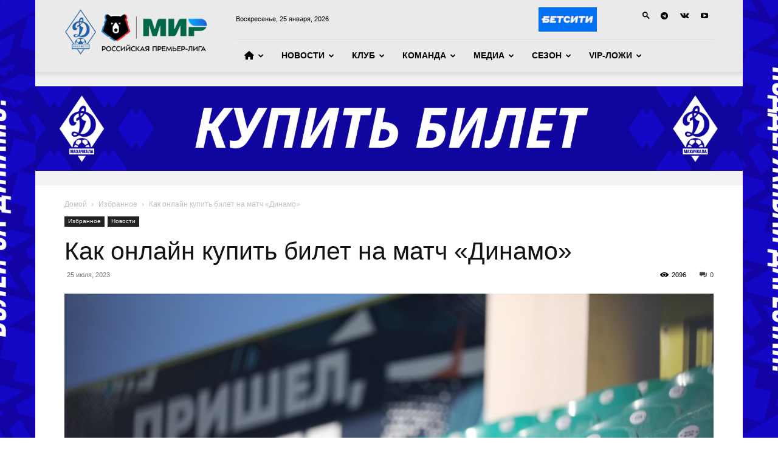

--- FILE ---
content_type: text/html; charset=UTF-8
request_url: https://dinamo-mx.ru/blog/2023/07/25/kak-onlajn-kupit-bilet-na-match-dinamo/
body_size: 26789
content:
<!doctype html >
<!--[if IE 8]>    <html class="ie8" lang="en"> <![endif]-->
<!--[if IE 9]>    <html class="ie9" lang="en"> <![endif]-->
<!--[if gt IE 8]><!--> <html dir="ltr" lang="ru-RU" prefix="og: https://ogp.me/ns#"> <!--<![endif]-->
<head>
    <title>Как онлайн купить билет на матч «Динамо» - «Динамо»</title>
    <meta charset="UTF-8" />
    <meta name="viewport" content="width=device-width, initial-scale=1.0">
    <link rel="pingback" href="https://dinamo-mx.ru/xmlrpc.php" />
    
		<!-- All in One SEO 4.9.3 - aioseo.com -->
	<meta name="description" content="Дорогие наши болельщики, рады сообщить, что уже немало тех, кто опробовал систему онлайн-покупки билетов на ближайший домашний матч «Динамо» с «Кубанью». Надеемся, всем новый сервис на нашем официальном сайте понравился. Чтобы перейти к покупке билета, необходимо зарегистрироваться – система сама вас об этом попросит, когда вы начнете процесс покупки. На указанную вами при регистрации электронную" />
	<meta name="robots" content="max-image-preview:large" />
	<meta name="author" content="Ислам Абакаров"/>
	<link rel="canonical" href="https://dinamo-mx.ru/blog/2023/07/25/kak-onlajn-kupit-bilet-na-match-dinamo/" />
	<meta name="generator" content="All in One SEO (AIOSEO) 4.9.3" />
		<meta property="og:locale" content="ru_RU" />
		<meta property="og:site_name" content="«Динамо» - Футбольный клуб" />
		<meta property="og:type" content="article" />
		<meta property="og:title" content="Как онлайн купить билет на матч «Динамо» - «Динамо»" />
		<meta property="og:description" content="Дорогие наши болельщики, рады сообщить, что уже немало тех, кто опробовал систему онлайн-покупки билетов на ближайший домашний матч «Динамо» с «Кубанью». Надеемся, всем новый сервис на нашем официальном сайте понравился. Чтобы перейти к покупке билета, необходимо зарегистрироваться – система сама вас об этом попросит, когда вы начнете процесс покупки. На указанную вами при регистрации электронную" />
		<meta property="og:url" content="https://dinamo-mx.ru/blog/2023/07/25/kak-onlajn-kupit-bilet-na-match-dinamo/" />
		<meta property="article:published_time" content="2023-07-25T17:46:22+00:00" />
		<meta property="article:modified_time" content="2023-07-25T17:46:22+00:00" />
		<meta name="twitter:card" content="summary_large_image" />
		<meta name="twitter:title" content="Как онлайн купить билет на матч «Динамо» - «Динамо»" />
		<meta name="twitter:description" content="Дорогие наши болельщики, рады сообщить, что уже немало тех, кто опробовал систему онлайн-покупки билетов на ближайший домашний матч «Динамо» с «Кубанью». Надеемся, всем новый сервис на нашем официальном сайте понравился. Чтобы перейти к покупке билета, необходимо зарегистрироваться – система сама вас об этом попросит, когда вы начнете процесс покупки. На указанную вами при регистрации электронную" />
		<script type="application/ld+json" class="aioseo-schema">
			{"@context":"https:\/\/schema.org","@graph":[{"@type":"BlogPosting","@id":"https:\/\/dinamo-mx.ru\/blog\/2023\/07\/25\/kak-onlajn-kupit-bilet-na-match-dinamo\/#blogposting","name":"\u041a\u0430\u043a \u043e\u043d\u043b\u0430\u0439\u043d \u043a\u0443\u043f\u0438\u0442\u044c \u0431\u0438\u043b\u0435\u0442 \u043d\u0430 \u043c\u0430\u0442\u0447 \u00ab\u0414\u0438\u043d\u0430\u043c\u043e\u00bb - \u00ab\u0414\u0438\u043d\u0430\u043c\u043e\u00bb","headline":"\u041a\u0430\u043a \u043e\u043d\u043b\u0430\u0439\u043d \u043a\u0443\u043f\u0438\u0442\u044c \u0431\u0438\u043b\u0435\u0442 \u043d\u0430 \u043c\u0430\u0442\u0447 \u00ab\u0414\u0438\u043d\u0430\u043c\u043e\u00bb","author":{"@id":"https:\/\/dinamo-mx.ru\/blog\/author\/islam-abakarov\/#author"},"publisher":{"@id":"https:\/\/dinamo-mx.ru\/#organization"},"image":{"@type":"ImageObject","url":"https:\/\/dinamo-mx.ru\/wp-content\/uploads\/2023\/07\/bilet-tribuny.jpeg","width":1600,"height":1066},"datePublished":"2023-07-25T20:46:22+03:00","dateModified":"2023-07-25T20:46:22+03:00","inLanguage":"ru-RU","mainEntityOfPage":{"@id":"https:\/\/dinamo-mx.ru\/blog\/2023\/07\/25\/kak-onlajn-kupit-bilet-na-match-dinamo\/#webpage"},"isPartOf":{"@id":"https:\/\/dinamo-mx.ru\/blog\/2023\/07\/25\/kak-onlajn-kupit-bilet-na-match-dinamo\/#webpage"},"articleSection":"\u0418\u0437\u0431\u0440\u0430\u043d\u043d\u043e\u0435, \u041d\u043e\u0432\u043e\u0441\u0442\u0438, \u0431\u0438\u043b\u0435\u0442"},{"@type":"BreadcrumbList","@id":"https:\/\/dinamo-mx.ru\/blog\/2023\/07\/25\/kak-onlajn-kupit-bilet-na-match-dinamo\/#breadcrumblist","itemListElement":[{"@type":"ListItem","@id":"https:\/\/dinamo-mx.ru#listItem","position":1,"name":"\u0413\u043b\u0430\u0432\u043d\u0430\u044f","item":"https:\/\/dinamo-mx.ru","nextItem":{"@type":"ListItem","@id":"https:\/\/dinamo-mx.ru\/news\/#listItem","name":"\u041d\u043e\u0432\u043e\u0441\u0442\u0438"}},{"@type":"ListItem","@id":"https:\/\/dinamo-mx.ru\/news\/#listItem","position":2,"name":"\u041d\u043e\u0432\u043e\u0441\u0442\u0438","item":"https:\/\/dinamo-mx.ru\/news\/","nextItem":{"@type":"ListItem","@id":"https:\/\/dinamo-mx.ru\/blog\/2023\/07\/25\/kak-onlajn-kupit-bilet-na-match-dinamo\/#listItem","name":"\u041a\u0430\u043a \u043e\u043d\u043b\u0430\u0439\u043d \u043a\u0443\u043f\u0438\u0442\u044c \u0431\u0438\u043b\u0435\u0442 \u043d\u0430 \u043c\u0430\u0442\u0447 \u00ab\u0414\u0438\u043d\u0430\u043c\u043e\u00bb"},"previousItem":{"@type":"ListItem","@id":"https:\/\/dinamo-mx.ru#listItem","name":"\u0413\u043b\u0430\u0432\u043d\u0430\u044f"}},{"@type":"ListItem","@id":"https:\/\/dinamo-mx.ru\/blog\/2023\/07\/25\/kak-onlajn-kupit-bilet-na-match-dinamo\/#listItem","position":3,"name":"\u041a\u0430\u043a \u043e\u043d\u043b\u0430\u0439\u043d \u043a\u0443\u043f\u0438\u0442\u044c \u0431\u0438\u043b\u0435\u0442 \u043d\u0430 \u043c\u0430\u0442\u0447 \u00ab\u0414\u0438\u043d\u0430\u043c\u043e\u00bb","previousItem":{"@type":"ListItem","@id":"https:\/\/dinamo-mx.ru\/news\/#listItem","name":"\u041d\u043e\u0432\u043e\u0441\u0442\u0438"}}]},{"@type":"Organization","@id":"https:\/\/dinamo-mx.ru\/#organization","name":"\u00ab\u0414\u0438\u043d\u0430\u043c\u043e\u00bb","description":"\u0424\u0443\u0442\u0431\u043e\u043b\u044c\u043d\u044b\u0439 \u043a\u043b\u0443\u0431","url":"https:\/\/dinamo-mx.ru\/"},{"@type":"Person","@id":"https:\/\/dinamo-mx.ru\/blog\/author\/islam-abakarov\/#author","url":"https:\/\/dinamo-mx.ru\/blog\/author\/islam-abakarov\/","name":"\u0418\u0441\u043b\u0430\u043c \u0410\u0431\u0430\u043a\u0430\u0440\u043e\u0432","image":{"@type":"ImageObject","@id":"https:\/\/dinamo-mx.ru\/blog\/2023\/07\/25\/kak-onlajn-kupit-bilet-na-match-dinamo\/#authorImage","url":"https:\/\/secure.gravatar.com\/avatar\/7151274cc86c790cba1b19d116521b977d17da195e8bb1f52a4309a3612050ab?s=96&d=mm&r=g","width":96,"height":96,"caption":"\u0418\u0441\u043b\u0430\u043c \u0410\u0431\u0430\u043a\u0430\u0440\u043e\u0432"}},{"@type":"WebPage","@id":"https:\/\/dinamo-mx.ru\/blog\/2023\/07\/25\/kak-onlajn-kupit-bilet-na-match-dinamo\/#webpage","url":"https:\/\/dinamo-mx.ru\/blog\/2023\/07\/25\/kak-onlajn-kupit-bilet-na-match-dinamo\/","name":"\u041a\u0430\u043a \u043e\u043d\u043b\u0430\u0439\u043d \u043a\u0443\u043f\u0438\u0442\u044c \u0431\u0438\u043b\u0435\u0442 \u043d\u0430 \u043c\u0430\u0442\u0447 \u00ab\u0414\u0438\u043d\u0430\u043c\u043e\u00bb - \u00ab\u0414\u0438\u043d\u0430\u043c\u043e\u00bb","description":"\u0414\u043e\u0440\u043e\u0433\u0438\u0435 \u043d\u0430\u0448\u0438 \u0431\u043e\u043b\u0435\u043b\u044c\u0449\u0438\u043a\u0438, \u0440\u0430\u0434\u044b \u0441\u043e\u043e\u0431\u0449\u0438\u0442\u044c, \u0447\u0442\u043e \u0443\u0436\u0435 \u043d\u0435\u043c\u0430\u043b\u043e \u0442\u0435\u0445, \u043a\u0442\u043e \u043e\u043f\u0440\u043e\u0431\u043e\u0432\u0430\u043b \u0441\u0438\u0441\u0442\u0435\u043c\u0443 \u043e\u043d\u043b\u0430\u0439\u043d-\u043f\u043e\u043a\u0443\u043f\u043a\u0438 \u0431\u0438\u043b\u0435\u0442\u043e\u0432 \u043d\u0430 \u0431\u043b\u0438\u0436\u0430\u0439\u0448\u0438\u0439 \u0434\u043e\u043c\u0430\u0448\u043d\u0438\u0439 \u043c\u0430\u0442\u0447 \u00ab\u0414\u0438\u043d\u0430\u043c\u043e\u00bb \u0441 \u00ab\u041a\u0443\u0431\u0430\u043d\u044c\u044e\u00bb. \u041d\u0430\u0434\u0435\u0435\u043c\u0441\u044f, \u0432\u0441\u0435\u043c \u043d\u043e\u0432\u044b\u0439 \u0441\u0435\u0440\u0432\u0438\u0441 \u043d\u0430 \u043d\u0430\u0448\u0435\u043c \u043e\u0444\u0438\u0446\u0438\u0430\u043b\u044c\u043d\u043e\u043c \u0441\u0430\u0439\u0442\u0435 \u043f\u043e\u043d\u0440\u0430\u0432\u0438\u043b\u0441\u044f. \u0427\u0442\u043e\u0431\u044b \u043f\u0435\u0440\u0435\u0439\u0442\u0438 \u043a \u043f\u043e\u043a\u0443\u043f\u043a\u0435 \u0431\u0438\u043b\u0435\u0442\u0430, \u043d\u0435\u043e\u0431\u0445\u043e\u0434\u0438\u043c\u043e \u0437\u0430\u0440\u0435\u0433\u0438\u0441\u0442\u0440\u0438\u0440\u043e\u0432\u0430\u0442\u044c\u0441\u044f \u2013 \u0441\u0438\u0441\u0442\u0435\u043c\u0430 \u0441\u0430\u043c\u0430 \u0432\u0430\u0441 \u043e\u0431 \u044d\u0442\u043e\u043c \u043f\u043e\u043f\u0440\u043e\u0441\u0438\u0442, \u043a\u043e\u0433\u0434\u0430 \u0432\u044b \u043d\u0430\u0447\u043d\u0435\u0442\u0435 \u043f\u0440\u043e\u0446\u0435\u0441\u0441 \u043f\u043e\u043a\u0443\u043f\u043a\u0438. \u041d\u0430 \u0443\u043a\u0430\u0437\u0430\u043d\u043d\u0443\u044e \u0432\u0430\u043c\u0438 \u043f\u0440\u0438 \u0440\u0435\u0433\u0438\u0441\u0442\u0440\u0430\u0446\u0438\u0438 \u044d\u043b\u0435\u043a\u0442\u0440\u043e\u043d\u043d\u0443\u044e","inLanguage":"ru-RU","isPartOf":{"@id":"https:\/\/dinamo-mx.ru\/#website"},"breadcrumb":{"@id":"https:\/\/dinamo-mx.ru\/blog\/2023\/07\/25\/kak-onlajn-kupit-bilet-na-match-dinamo\/#breadcrumblist"},"author":{"@id":"https:\/\/dinamo-mx.ru\/blog\/author\/islam-abakarov\/#author"},"creator":{"@id":"https:\/\/dinamo-mx.ru\/blog\/author\/islam-abakarov\/#author"},"image":{"@type":"ImageObject","url":"https:\/\/dinamo-mx.ru\/wp-content\/uploads\/2023\/07\/bilet-tribuny.jpeg","@id":"https:\/\/dinamo-mx.ru\/blog\/2023\/07\/25\/kak-onlajn-kupit-bilet-na-match-dinamo\/#mainImage","width":1600,"height":1066},"primaryImageOfPage":{"@id":"https:\/\/dinamo-mx.ru\/blog\/2023\/07\/25\/kak-onlajn-kupit-bilet-na-match-dinamo\/#mainImage"},"datePublished":"2023-07-25T20:46:22+03:00","dateModified":"2023-07-25T20:46:22+03:00"},{"@type":"WebSite","@id":"https:\/\/dinamo-mx.ru\/#website","url":"https:\/\/dinamo-mx.ru\/","name":"\u00ab\u0414\u0438\u043d\u0430\u043c\u043e\u00bb","description":"\u0424\u0443\u0442\u0431\u043e\u043b\u044c\u043d\u044b\u0439 \u043a\u043b\u0443\u0431","inLanguage":"ru-RU","publisher":{"@id":"https:\/\/dinamo-mx.ru\/#organization"}}]}
		</script>
		<!-- All in One SEO -->

<link rel="icon" type="image/png" href="https://dinamo-mx.ru/wp-content/uploads/2021/09/logo.png"><link rel='dns-prefetch' href='//use.fontawesome.com' />
<link rel="alternate" type="application/rss+xml" title="«Динамо» &raquo; Лента" href="https://dinamo-mx.ru/feed/" />
<link rel="alternate" type="application/rss+xml" title="«Динамо» &raquo; Лента комментариев" href="https://dinamo-mx.ru/comments/feed/" />
<link rel="alternate" type="application/rss+xml" title="«Динамо» &raquo; Лента комментариев к &laquo;Как онлайн купить билет на матч «Динамо»&raquo;" href="https://dinamo-mx.ru/blog/2023/07/25/kak-onlajn-kupit-bilet-na-match-dinamo/feed/" />
<link rel="alternate" title="oEmbed (JSON)" type="application/json+oembed" href="https://dinamo-mx.ru/wp-json/oembed/1.0/embed?url=https%3A%2F%2Fdinamo-mx.ru%2Fblog%2F2023%2F07%2F25%2Fkak-onlajn-kupit-bilet-na-match-dinamo%2F" />
<link rel="alternate" title="oEmbed (XML)" type="text/xml+oembed" href="https://dinamo-mx.ru/wp-json/oembed/1.0/embed?url=https%3A%2F%2Fdinamo-mx.ru%2Fblog%2F2023%2F07%2F25%2Fkak-onlajn-kupit-bilet-na-match-dinamo%2F&#038;format=xml" />
<style id='wp-img-auto-sizes-contain-inline-css' type='text/css'>
img:is([sizes=auto i],[sizes^="auto," i]){contain-intrinsic-size:3000px 1500px}
/*# sourceURL=wp-img-auto-sizes-contain-inline-css */
</style>
<style id='wp-emoji-styles-inline-css' type='text/css'>

	img.wp-smiley, img.emoji {
		display: inline !important;
		border: none !important;
		box-shadow: none !important;
		height: 1em !important;
		width: 1em !important;
		margin: 0 0.07em !important;
		vertical-align: -0.1em !important;
		background: none !important;
		padding: 0 !important;
	}
/*# sourceURL=wp-emoji-styles-inline-css */
</style>
<link rel='stylesheet' id='wp-block-library-css' href='https://dinamo-mx.ru/wp-includes/css/dist/block-library/style.min.css?ver=6.9' type='text/css' media='all' />
<style id='global-styles-inline-css' type='text/css'>
:root{--wp--preset--aspect-ratio--square: 1;--wp--preset--aspect-ratio--4-3: 4/3;--wp--preset--aspect-ratio--3-4: 3/4;--wp--preset--aspect-ratio--3-2: 3/2;--wp--preset--aspect-ratio--2-3: 2/3;--wp--preset--aspect-ratio--16-9: 16/9;--wp--preset--aspect-ratio--9-16: 9/16;--wp--preset--color--black: #000000;--wp--preset--color--cyan-bluish-gray: #abb8c3;--wp--preset--color--white: #ffffff;--wp--preset--color--pale-pink: #f78da7;--wp--preset--color--vivid-red: #cf2e2e;--wp--preset--color--luminous-vivid-orange: #ff6900;--wp--preset--color--luminous-vivid-amber: #fcb900;--wp--preset--color--light-green-cyan: #7bdcb5;--wp--preset--color--vivid-green-cyan: #00d084;--wp--preset--color--pale-cyan-blue: #8ed1fc;--wp--preset--color--vivid-cyan-blue: #0693e3;--wp--preset--color--vivid-purple: #9b51e0;--wp--preset--gradient--vivid-cyan-blue-to-vivid-purple: linear-gradient(135deg,rgb(6,147,227) 0%,rgb(155,81,224) 100%);--wp--preset--gradient--light-green-cyan-to-vivid-green-cyan: linear-gradient(135deg,rgb(122,220,180) 0%,rgb(0,208,130) 100%);--wp--preset--gradient--luminous-vivid-amber-to-luminous-vivid-orange: linear-gradient(135deg,rgb(252,185,0) 0%,rgb(255,105,0) 100%);--wp--preset--gradient--luminous-vivid-orange-to-vivid-red: linear-gradient(135deg,rgb(255,105,0) 0%,rgb(207,46,46) 100%);--wp--preset--gradient--very-light-gray-to-cyan-bluish-gray: linear-gradient(135deg,rgb(238,238,238) 0%,rgb(169,184,195) 100%);--wp--preset--gradient--cool-to-warm-spectrum: linear-gradient(135deg,rgb(74,234,220) 0%,rgb(151,120,209) 20%,rgb(207,42,186) 40%,rgb(238,44,130) 60%,rgb(251,105,98) 80%,rgb(254,248,76) 100%);--wp--preset--gradient--blush-light-purple: linear-gradient(135deg,rgb(255,206,236) 0%,rgb(152,150,240) 100%);--wp--preset--gradient--blush-bordeaux: linear-gradient(135deg,rgb(254,205,165) 0%,rgb(254,45,45) 50%,rgb(107,0,62) 100%);--wp--preset--gradient--luminous-dusk: linear-gradient(135deg,rgb(255,203,112) 0%,rgb(199,81,192) 50%,rgb(65,88,208) 100%);--wp--preset--gradient--pale-ocean: linear-gradient(135deg,rgb(255,245,203) 0%,rgb(182,227,212) 50%,rgb(51,167,181) 100%);--wp--preset--gradient--electric-grass: linear-gradient(135deg,rgb(202,248,128) 0%,rgb(113,206,126) 100%);--wp--preset--gradient--midnight: linear-gradient(135deg,rgb(2,3,129) 0%,rgb(40,116,252) 100%);--wp--preset--font-size--small: 11px;--wp--preset--font-size--medium: 20px;--wp--preset--font-size--large: 32px;--wp--preset--font-size--x-large: 42px;--wp--preset--font-size--regular: 15px;--wp--preset--font-size--larger: 50px;--wp--preset--spacing--20: 0.44rem;--wp--preset--spacing--30: 0.67rem;--wp--preset--spacing--40: 1rem;--wp--preset--spacing--50: 1.5rem;--wp--preset--spacing--60: 2.25rem;--wp--preset--spacing--70: 3.38rem;--wp--preset--spacing--80: 5.06rem;--wp--preset--shadow--natural: 6px 6px 9px rgba(0, 0, 0, 0.2);--wp--preset--shadow--deep: 12px 12px 50px rgba(0, 0, 0, 0.4);--wp--preset--shadow--sharp: 6px 6px 0px rgba(0, 0, 0, 0.2);--wp--preset--shadow--outlined: 6px 6px 0px -3px rgb(255, 255, 255), 6px 6px rgb(0, 0, 0);--wp--preset--shadow--crisp: 6px 6px 0px rgb(0, 0, 0);}:where(.is-layout-flex){gap: 0.5em;}:where(.is-layout-grid){gap: 0.5em;}body .is-layout-flex{display: flex;}.is-layout-flex{flex-wrap: wrap;align-items: center;}.is-layout-flex > :is(*, div){margin: 0;}body .is-layout-grid{display: grid;}.is-layout-grid > :is(*, div){margin: 0;}:where(.wp-block-columns.is-layout-flex){gap: 2em;}:where(.wp-block-columns.is-layout-grid){gap: 2em;}:where(.wp-block-post-template.is-layout-flex){gap: 1.25em;}:where(.wp-block-post-template.is-layout-grid){gap: 1.25em;}.has-black-color{color: var(--wp--preset--color--black) !important;}.has-cyan-bluish-gray-color{color: var(--wp--preset--color--cyan-bluish-gray) !important;}.has-white-color{color: var(--wp--preset--color--white) !important;}.has-pale-pink-color{color: var(--wp--preset--color--pale-pink) !important;}.has-vivid-red-color{color: var(--wp--preset--color--vivid-red) !important;}.has-luminous-vivid-orange-color{color: var(--wp--preset--color--luminous-vivid-orange) !important;}.has-luminous-vivid-amber-color{color: var(--wp--preset--color--luminous-vivid-amber) !important;}.has-light-green-cyan-color{color: var(--wp--preset--color--light-green-cyan) !important;}.has-vivid-green-cyan-color{color: var(--wp--preset--color--vivid-green-cyan) !important;}.has-pale-cyan-blue-color{color: var(--wp--preset--color--pale-cyan-blue) !important;}.has-vivid-cyan-blue-color{color: var(--wp--preset--color--vivid-cyan-blue) !important;}.has-vivid-purple-color{color: var(--wp--preset--color--vivid-purple) !important;}.has-black-background-color{background-color: var(--wp--preset--color--black) !important;}.has-cyan-bluish-gray-background-color{background-color: var(--wp--preset--color--cyan-bluish-gray) !important;}.has-white-background-color{background-color: var(--wp--preset--color--white) !important;}.has-pale-pink-background-color{background-color: var(--wp--preset--color--pale-pink) !important;}.has-vivid-red-background-color{background-color: var(--wp--preset--color--vivid-red) !important;}.has-luminous-vivid-orange-background-color{background-color: var(--wp--preset--color--luminous-vivid-orange) !important;}.has-luminous-vivid-amber-background-color{background-color: var(--wp--preset--color--luminous-vivid-amber) !important;}.has-light-green-cyan-background-color{background-color: var(--wp--preset--color--light-green-cyan) !important;}.has-vivid-green-cyan-background-color{background-color: var(--wp--preset--color--vivid-green-cyan) !important;}.has-pale-cyan-blue-background-color{background-color: var(--wp--preset--color--pale-cyan-blue) !important;}.has-vivid-cyan-blue-background-color{background-color: var(--wp--preset--color--vivid-cyan-blue) !important;}.has-vivid-purple-background-color{background-color: var(--wp--preset--color--vivid-purple) !important;}.has-black-border-color{border-color: var(--wp--preset--color--black) !important;}.has-cyan-bluish-gray-border-color{border-color: var(--wp--preset--color--cyan-bluish-gray) !important;}.has-white-border-color{border-color: var(--wp--preset--color--white) !important;}.has-pale-pink-border-color{border-color: var(--wp--preset--color--pale-pink) !important;}.has-vivid-red-border-color{border-color: var(--wp--preset--color--vivid-red) !important;}.has-luminous-vivid-orange-border-color{border-color: var(--wp--preset--color--luminous-vivid-orange) !important;}.has-luminous-vivid-amber-border-color{border-color: var(--wp--preset--color--luminous-vivid-amber) !important;}.has-light-green-cyan-border-color{border-color: var(--wp--preset--color--light-green-cyan) !important;}.has-vivid-green-cyan-border-color{border-color: var(--wp--preset--color--vivid-green-cyan) !important;}.has-pale-cyan-blue-border-color{border-color: var(--wp--preset--color--pale-cyan-blue) !important;}.has-vivid-cyan-blue-border-color{border-color: var(--wp--preset--color--vivid-cyan-blue) !important;}.has-vivid-purple-border-color{border-color: var(--wp--preset--color--vivid-purple) !important;}.has-vivid-cyan-blue-to-vivid-purple-gradient-background{background: var(--wp--preset--gradient--vivid-cyan-blue-to-vivid-purple) !important;}.has-light-green-cyan-to-vivid-green-cyan-gradient-background{background: var(--wp--preset--gradient--light-green-cyan-to-vivid-green-cyan) !important;}.has-luminous-vivid-amber-to-luminous-vivid-orange-gradient-background{background: var(--wp--preset--gradient--luminous-vivid-amber-to-luminous-vivid-orange) !important;}.has-luminous-vivid-orange-to-vivid-red-gradient-background{background: var(--wp--preset--gradient--luminous-vivid-orange-to-vivid-red) !important;}.has-very-light-gray-to-cyan-bluish-gray-gradient-background{background: var(--wp--preset--gradient--very-light-gray-to-cyan-bluish-gray) !important;}.has-cool-to-warm-spectrum-gradient-background{background: var(--wp--preset--gradient--cool-to-warm-spectrum) !important;}.has-blush-light-purple-gradient-background{background: var(--wp--preset--gradient--blush-light-purple) !important;}.has-blush-bordeaux-gradient-background{background: var(--wp--preset--gradient--blush-bordeaux) !important;}.has-luminous-dusk-gradient-background{background: var(--wp--preset--gradient--luminous-dusk) !important;}.has-pale-ocean-gradient-background{background: var(--wp--preset--gradient--pale-ocean) !important;}.has-electric-grass-gradient-background{background: var(--wp--preset--gradient--electric-grass) !important;}.has-midnight-gradient-background{background: var(--wp--preset--gradient--midnight) !important;}.has-small-font-size{font-size: var(--wp--preset--font-size--small) !important;}.has-medium-font-size{font-size: var(--wp--preset--font-size--medium) !important;}.has-large-font-size{font-size: var(--wp--preset--font-size--large) !important;}.has-x-large-font-size{font-size: var(--wp--preset--font-size--x-large) !important;}
/*# sourceURL=global-styles-inline-css */
</style>

<style id='classic-theme-styles-inline-css' type='text/css'>
/*! This file is auto-generated */
.wp-block-button__link{color:#fff;background-color:#32373c;border-radius:9999px;box-shadow:none;text-decoration:none;padding:calc(.667em + 2px) calc(1.333em + 2px);font-size:1.125em}.wp-block-file__button{background:#32373c;color:#fff;text-decoration:none}
/*# sourceURL=/wp-includes/css/classic-themes.min.css */
</style>
<style id='font-awesome-svg-styles-default-inline-css' type='text/css'>
.svg-inline--fa {
  display: inline-block;
  height: 1em;
  overflow: visible;
  vertical-align: -.125em;
}
/*# sourceURL=font-awesome-svg-styles-default-inline-css */
</style>
<link rel='stylesheet' id='font-awesome-svg-styles-css' href='http://dinamo-mx.ru/wp-content/uploads/font-awesome/v6.5.2/css/svg-with-js.css' type='text/css' media='all' />
<style id='font-awesome-svg-styles-inline-css' type='text/css'>
   .wp-block-font-awesome-icon svg::before,
   .wp-rich-text-font-awesome-icon svg::before {content: unset;}
/*# sourceURL=font-awesome-svg-styles-inline-css */
</style>
<link rel='stylesheet' id='menu-image-css' href='https://dinamo-mx.ru/wp-content/plugins/menu-image/includes/css/menu-image.css?ver=3.13' type='text/css' media='all' />
<link rel='stylesheet' id='dashicons-css' href='https://dinamo-mx.ru/wp-includes/css/dashicons.min.css?ver=6.9' type='text/css' media='all' />
<link rel='stylesheet' id='td-plugin-multi-purpose-css' href='https://dinamo-mx.ru/wp-content/plugins/td-composer/td-multi-purpose/style.css?ver=3833ae26cf1f9d406448012ce1734aa1' type='text/css' media='all' />
<link rel='stylesheet' id='font-awesome-official-css' href='https://use.fontawesome.com/releases/v6.5.2/css/all.css' type='text/css' media='all' integrity="sha384-PPIZEGYM1v8zp5Py7UjFb79S58UeqCL9pYVnVPURKEqvioPROaVAJKKLzvH2rDnI" crossorigin="anonymous" />
<link rel='stylesheet' id='td-theme-css' href='https://dinamo-mx.ru/wp-content/themes/Newspaper/style.css?ver=12.6.2' type='text/css' media='all' />
<style id='td-theme-inline-css' type='text/css'>@media (max-width:767px){.td-header-desktop-wrap{display:none}}@media (min-width:767px){.td-header-mobile-wrap{display:none}}</style>
<link rel='stylesheet' id='js_composer_front-css' href='https://dinamo-mx.ru/wp-content/plugins/js_composer/assets/css/js_composer.min.css?ver=8.6.1' type='text/css' media='all' />
<link rel='stylesheet' id='td-legacy-framework-front-style-css' href='https://dinamo-mx.ru/wp-content/plugins/td-composer/legacy/Newspaper/assets/css/td_legacy_main.css?ver=3833ae26cf1f9d406448012ce1734aa1' type='text/css' media='all' />
<link rel='stylesheet' id='td-standard-pack-framework-front-style-css' href='https://dinamo-mx.ru/wp-content/plugins/td-standard-pack/Newspaper/assets/css/td_standard_pack_main.css?ver=9c79b36358200da4c4662c5aa9454675' type='text/css' media='all' />
<link rel='stylesheet' id='tdb_style_cloud_templates_front-css' href='https://dinamo-mx.ru/wp-content/plugins/td-cloud-library/assets/css/tdb_main.css?ver=34c58173fa732974ccb0ca4df5ede162' type='text/css' media='all' />
<link rel='stylesheet' id='font-awesome-official-v4shim-css' href='https://use.fontawesome.com/releases/v6.5.2/css/v4-shims.css' type='text/css' media='all' integrity="sha384-XyvK/kKwgVW+fuRkusfLgfhAMuaxLPSOY8W7wj8tUkf0Nr2WGHniPmpdu+cmPS5n" crossorigin="anonymous" />
<script type="text/javascript" id="wpm-6310-ajax-script-js-extra">
/* <![CDATA[ */
var my_ajax_object = {"ajax_url":"https://dinamo-mx.ru/wp-admin/admin-ajax.php"};
//# sourceURL=wpm-6310-ajax-script-js-extra
/* ]]> */
</script>
<script type="text/javascript" src="https://dinamo-mx.ru/wp-content/plugins/team-showcase-supreme/assets/js/ajaxdata.js?ver=6.9" id="wpm-6310-ajax-script-js"></script>
<script type="text/javascript" src="https://dinamo-mx.ru/wp-includes/js/jquery/jquery.min.js?ver=3.7.1" id="jquery-core-js"></script>
<script type="text/javascript" src="https://dinamo-mx.ru/wp-includes/js/jquery/jquery-migrate.min.js?ver=3.4.1" id="jquery-migrate-js"></script>
<script></script><link rel="https://api.w.org/" href="https://dinamo-mx.ru/wp-json/" /><link rel="alternate" title="JSON" type="application/json" href="https://dinamo-mx.ru/wp-json/wp/v2/posts/12882" /><link rel="EditURI" type="application/rsd+xml" title="RSD" href="https://dinamo-mx.ru/xmlrpc.php?rsd" />
<meta name="generator" content="WordPress 6.9" />
<link rel='shortlink' href='https://dinamo-mx.ru/?p=12882' />
<!--[if lt IE 9]><script src="https://cdnjs.cloudflare.com/ajax/libs/html5shiv/3.7.3/html5shiv.js"></script><![endif]-->
        <script>
        window.tdb_global_vars = {"wpRestUrl":"https:\/\/dinamo-mx.ru\/wp-json\/","permalinkStructure":"\/blog\/%year%\/%monthnum%\/%day%\/%postname%\/"};
        window.tdb_p_autoload_vars = {"isAjax":false,"isAdminBarShowing":false,"autoloadScrollPercent":50,"postAutoloadStatus":"off","origPostEditUrl":null};
    </script>
    
    <style id="tdb-global-colors">:root{--accent-color:#fff}</style>
	
<meta name="generator" content="Powered by WPBakery Page Builder - drag and drop page builder for WordPress."/>

<!-- JS generated by theme -->

<script>
    
    

	    var tdBlocksArray = []; //here we store all the items for the current page

	    // td_block class - each ajax block uses a object of this class for requests
	    function tdBlock() {
		    this.id = '';
		    this.block_type = 1; //block type id (1-234 etc)
		    this.atts = '';
		    this.td_column_number = '';
		    this.td_current_page = 1; //
		    this.post_count = 0; //from wp
		    this.found_posts = 0; //from wp
		    this.max_num_pages = 0; //from wp
		    this.td_filter_value = ''; //current live filter value
		    this.is_ajax_running = false;
		    this.td_user_action = ''; // load more or infinite loader (used by the animation)
		    this.header_color = '';
		    this.ajax_pagination_infinite_stop = ''; //show load more at page x
	    }

        // td_js_generator - mini detector
        ( function () {
            var htmlTag = document.getElementsByTagName("html")[0];

	        if ( navigator.userAgent.indexOf("MSIE 10.0") > -1 ) {
                htmlTag.className += ' ie10';
            }

            if ( !!navigator.userAgent.match(/Trident.*rv\:11\./) ) {
                htmlTag.className += ' ie11';
            }

	        if ( navigator.userAgent.indexOf("Edge") > -1 ) {
                htmlTag.className += ' ieEdge';
            }

            if ( /(iPad|iPhone|iPod)/g.test(navigator.userAgent) ) {
                htmlTag.className += ' td-md-is-ios';
            }

            var user_agent = navigator.userAgent.toLowerCase();
            if ( user_agent.indexOf("android") > -1 ) {
                htmlTag.className += ' td-md-is-android';
            }

            if ( -1 !== navigator.userAgent.indexOf('Mac OS X')  ) {
                htmlTag.className += ' td-md-is-os-x';
            }

            if ( /chrom(e|ium)/.test(navigator.userAgent.toLowerCase()) ) {
               htmlTag.className += ' td-md-is-chrome';
            }

            if ( -1 !== navigator.userAgent.indexOf('Firefox') ) {
                htmlTag.className += ' td-md-is-firefox';
            }

            if ( -1 !== navigator.userAgent.indexOf('Safari') && -1 === navigator.userAgent.indexOf('Chrome') ) {
                htmlTag.className += ' td-md-is-safari';
            }

            if( -1 !== navigator.userAgent.indexOf('IEMobile') ){
                htmlTag.className += ' td-md-is-iemobile';
            }

        })();

        var tdLocalCache = {};

        ( function () {
            "use strict";

            tdLocalCache = {
                data: {},
                remove: function (resource_id) {
                    delete tdLocalCache.data[resource_id];
                },
                exist: function (resource_id) {
                    return tdLocalCache.data.hasOwnProperty(resource_id) && tdLocalCache.data[resource_id] !== null;
                },
                get: function (resource_id) {
                    return tdLocalCache.data[resource_id];
                },
                set: function (resource_id, cachedData) {
                    tdLocalCache.remove(resource_id);
                    tdLocalCache.data[resource_id] = cachedData;
                }
            };
        })();

    
    
var td_viewport_interval_list=[{"limitBottom":767,"sidebarWidth":228},{"limitBottom":1018,"sidebarWidth":300},{"limitBottom":1140,"sidebarWidth":324}];
var td_animation_stack_effect="type0";
var tds_animation_stack=true;
var td_animation_stack_specific_selectors=".entry-thumb, img, .td-lazy-img";
var td_animation_stack_general_selectors=".td-animation-stack img, .td-animation-stack .entry-thumb, .post img, .td-animation-stack .td-lazy-img";
var tds_video_position_h="left";
var tds_video_position_v="bottom";
var tds_video_width="100%";
var tdc_is_installed="yes";
var td_ajax_url="https:\/\/dinamo-mx.ru\/wp-admin\/admin-ajax.php?td_theme_name=Newspaper&v=12.6.2";
var td_get_template_directory_uri="https:\/\/dinamo-mx.ru\/wp-content\/plugins\/td-composer\/legacy\/common";
var tds_snap_menu="";
var tds_logo_on_sticky="";
var tds_header_style="8";
var td_please_wait="\u041f\u043e\u0436\u0430\u043b\u0443\u0439\u0441\u0442\u0430, \u043f\u043e\u0434\u043e\u0436\u0434\u0438\u0442\u0435...";
var td_email_user_pass_incorrect="\u041d\u0435\u0432\u0435\u0440\u043d\u043e\u0435 \u0438\u043c\u044f \u043f\u043e\u043b\u044c\u0437\u043e\u0432\u0430\u0442\u0435\u043b\u044f \u0438\u043b\u0438 \u043f\u0430\u0440\u043e\u043b\u044c!";
var td_email_user_incorrect="\u041d\u0435\u0432\u0435\u0440\u043d\u044b\u0439 \u0430\u0434\u0440\u0435\u0441 \u044d\u043b\u0435\u043a\u0442\u0440\u043e\u043d\u043d\u043e\u0439 \u043f\u043e\u0447\u0442\u044b \u0438\u043b\u0438 \u043f\u0430\u0440\u043e\u043b\u044c!";
var td_email_incorrect="\u041d\u0435\u0432\u0435\u0440\u043d\u044b\u0439 \u0430\u0434\u0440\u0435\u0441 \u044d\u043b\u0435\u043a\u0442\u0440\u043e\u043d\u043d\u043e\u0439 \u043f\u043e\u0447\u0442\u044b!";
var td_user_incorrect="Username incorrect!";
var td_email_user_empty="Email or username empty!";
var td_pass_empty="Pass empty!";
var td_pass_pattern_incorrect="Invalid Pass Pattern!";
var td_retype_pass_incorrect="Retyped Pass incorrect!";
var tds_more_articles_on_post_enable="";
var tds_more_articles_on_post_time_to_wait="";
var tds_more_articles_on_post_pages_distance_from_top=0;
var tds_captcha="";
var tds_theme_color_site_wide="#4db2ec";
var tds_smart_sidebar="";
var tdThemeName="Newspaper";
var tdThemeNameWl="Newspaper";
var td_magnific_popup_translation_tPrev="\u041f\u0440\u0435\u0434\u044b\u0434\u0443\u0449\u0438\u0439 (\u041a\u043d\u043e\u043f\u043a\u0430 \u0432\u043b\u0435\u0432\u043e)";
var td_magnific_popup_translation_tNext="\u0421\u043b\u0435\u0434\u0443\u044e\u0449\u0438\u0439 (\u041a\u043d\u043e\u043f\u043a\u0430 \u0432\u043f\u0440\u0430\u0432\u043e)";
var td_magnific_popup_translation_tCounter="%curr% \u0438\u0437 %total%";
var td_magnific_popup_translation_ajax_tError="\u0421\u043e\u0434\u0435\u0440\u0436\u0438\u043c\u043e\u0435 %url% \u043d\u0435 \u043c\u043e\u0436\u0435\u0442 \u0431\u044b\u0442\u044c \u0437\u0430\u0433\u0440\u0443\u0436\u0435\u043d\u043e.";
var td_magnific_popup_translation_image_tError="\u0418\u0437\u043e\u0431\u0440\u0430\u0436\u0435\u043d\u0438\u0435 #%curr% \u043d\u0435 \u0443\u0434\u0430\u043b\u043e\u0441\u044c \u0437\u0430\u0433\u0440\u0443\u0437\u0438\u0442\u044c.";
var tdBlockNonce="504df86cef";
var tdMobileMenu="enabled";
var tdMobileSearch="enabled";
var tdDateNamesI18n={"month_names":["\u042f\u043d\u0432\u0430\u0440\u044c","\u0424\u0435\u0432\u0440\u0430\u043b\u044c","\u041c\u0430\u0440\u0442","\u0410\u043f\u0440\u0435\u043b\u044c","\u041c\u0430\u0439","\u0418\u044e\u043d\u044c","\u0418\u044e\u043b\u044c","\u0410\u0432\u0433\u0443\u0441\u0442","\u0421\u0435\u043d\u0442\u044f\u0431\u0440\u044c","\u041e\u043a\u0442\u044f\u0431\u0440\u044c","\u041d\u043e\u044f\u0431\u0440\u044c","\u0414\u0435\u043a\u0430\u0431\u0440\u044c"],"month_names_short":["\u042f\u043d\u0432","\u0424\u0435\u0432","\u041c\u0430\u0440","\u0410\u043f\u0440","\u041c\u0430\u0439","\u0418\u044e\u043d","\u0418\u044e\u043b","\u0410\u0432\u0433","\u0421\u0435\u043d","\u041e\u043a\u0442","\u041d\u043e\u044f","\u0414\u0435\u043a"],"day_names":["\u0412\u043e\u0441\u043a\u0440\u0435\u0441\u0435\u043d\u044c\u0435","\u041f\u043e\u043d\u0435\u0434\u0435\u043b\u044c\u043d\u0438\u043a","\u0412\u0442\u043e\u0440\u043d\u0438\u043a","\u0421\u0440\u0435\u0434\u0430","\u0427\u0435\u0442\u0432\u0435\u0440\u0433","\u041f\u044f\u0442\u043d\u0438\u0446\u0430","\u0421\u0443\u0431\u0431\u043e\u0442\u0430"],"day_names_short":["\u0412\u0441","\u041f\u043d","\u0412\u0442","\u0421\u0440","\u0427\u0442","\u041f\u0442","\u0421\u0431"]};
var tdb_modal_confirm="Save";
var tdb_modal_cancel="Cancel";
var tdb_modal_confirm_alt="Yes";
var tdb_modal_cancel_alt="No";
var td_ad_background_click_link="";
var td_ad_background_click_target="";
</script>


<!-- Header style compiled by theme -->

<style>:root{--td_excl_label:'ЭКСКЛЮЗИВНЫЙ'}.td-header-wrap .td-header-menu-wrap-full,.td-header-menu-wrap.td-affix,.td-header-style-3 .td-header-main-menu,.td-header-style-3 .td-affix .td-header-main-menu,.td-header-style-4 .td-header-main-menu,.td-header-style-4 .td-affix .td-header-main-menu,.td-header-style-8 .td-header-menu-wrap.td-affix,.td-header-style-8 .td-header-top-menu-full{background-color:#eaeaea}.td-boxed-layout .td-header-style-3 .td-header-menu-wrap,.td-boxed-layout .td-header-style-4 .td-header-menu-wrap,.td-header-style-3 .td_stretch_content .td-header-menu-wrap,.td-header-style-4 .td_stretch_content .td-header-menu-wrap{background-color:#eaeaea!important}@media (min-width:1019px){.td-header-style-1 .td-header-sp-recs,.td-header-style-1 .td-header-sp-logo{margin-bottom:28px}}@media (min-width:768px) and (max-width:1018px){.td-header-style-1 .td-header-sp-recs,.td-header-style-1 .td-header-sp-logo{margin-bottom:14px}}.td-header-style-7 .td-header-top-menu{border-bottom:none}.td-banner-wrap-full,.td-header-style-11 .td-logo-wrap-full{background-color:#f2f2f2}.td-header-style-11 .td-logo-wrap-full{border-bottom:0}@media (min-width:1019px){.td-header-style-2 .td-header-sp-recs,.td-header-style-5 .td-a-rec-id-header>div,.td-header-style-5 .td-g-rec-id-header>.adsbygoogle,.td-header-style-6 .td-a-rec-id-header>div,.td-header-style-6 .td-g-rec-id-header>.adsbygoogle,.td-header-style-7 .td-a-rec-id-header>div,.td-header-style-7 .td-g-rec-id-header>.adsbygoogle,.td-header-style-8 .td-a-rec-id-header>div,.td-header-style-8 .td-g-rec-id-header>.adsbygoogle,.td-header-style-12 .td-a-rec-id-header>div,.td-header-style-12 .td-g-rec-id-header>.adsbygoogle{margin-bottom:24px!important}}@media (min-width:768px) and (max-width:1018px){.td-header-style-2 .td-header-sp-recs,.td-header-style-5 .td-a-rec-id-header>div,.td-header-style-5 .td-g-rec-id-header>.adsbygoogle,.td-header-style-6 .td-a-rec-id-header>div,.td-header-style-6 .td-g-rec-id-header>.adsbygoogle,.td-header-style-7 .td-a-rec-id-header>div,.td-header-style-7 .td-g-rec-id-header>.adsbygoogle,.td-header-style-8 .td-a-rec-id-header>div,.td-header-style-8 .td-g-rec-id-header>.adsbygoogle,.td-header-style-12 .td-a-rec-id-header>div,.td-header-style-12 .td-g-rec-id-header>.adsbygoogle{margin-bottom:14px!important}}.td-header-bg:before{background-size:100% auto}.td-header-bg:before{background-position:center center}:root{--td_excl_label:'ЭКСКЛЮЗИВНЫЙ'}.td-header-wrap .td-header-menu-wrap-full,.td-header-menu-wrap.td-affix,.td-header-style-3 .td-header-main-menu,.td-header-style-3 .td-affix .td-header-main-menu,.td-header-style-4 .td-header-main-menu,.td-header-style-4 .td-affix .td-header-main-menu,.td-header-style-8 .td-header-menu-wrap.td-affix,.td-header-style-8 .td-header-top-menu-full{background-color:#eaeaea}.td-boxed-layout .td-header-style-3 .td-header-menu-wrap,.td-boxed-layout .td-header-style-4 .td-header-menu-wrap,.td-header-style-3 .td_stretch_content .td-header-menu-wrap,.td-header-style-4 .td_stretch_content .td-header-menu-wrap{background-color:#eaeaea!important}@media (min-width:1019px){.td-header-style-1 .td-header-sp-recs,.td-header-style-1 .td-header-sp-logo{margin-bottom:28px}}@media (min-width:768px) and (max-width:1018px){.td-header-style-1 .td-header-sp-recs,.td-header-style-1 .td-header-sp-logo{margin-bottom:14px}}.td-header-style-7 .td-header-top-menu{border-bottom:none}.td-banner-wrap-full,.td-header-style-11 .td-logo-wrap-full{background-color:#f2f2f2}.td-header-style-11 .td-logo-wrap-full{border-bottom:0}@media (min-width:1019px){.td-header-style-2 .td-header-sp-recs,.td-header-style-5 .td-a-rec-id-header>div,.td-header-style-5 .td-g-rec-id-header>.adsbygoogle,.td-header-style-6 .td-a-rec-id-header>div,.td-header-style-6 .td-g-rec-id-header>.adsbygoogle,.td-header-style-7 .td-a-rec-id-header>div,.td-header-style-7 .td-g-rec-id-header>.adsbygoogle,.td-header-style-8 .td-a-rec-id-header>div,.td-header-style-8 .td-g-rec-id-header>.adsbygoogle,.td-header-style-12 .td-a-rec-id-header>div,.td-header-style-12 .td-g-rec-id-header>.adsbygoogle{margin-bottom:24px!important}}@media (min-width:768px) and (max-width:1018px){.td-header-style-2 .td-header-sp-recs,.td-header-style-5 .td-a-rec-id-header>div,.td-header-style-5 .td-g-rec-id-header>.adsbygoogle,.td-header-style-6 .td-a-rec-id-header>div,.td-header-style-6 .td-g-rec-id-header>.adsbygoogle,.td-header-style-7 .td-a-rec-id-header>div,.td-header-style-7 .td-g-rec-id-header>.adsbygoogle,.td-header-style-8 .td-a-rec-id-header>div,.td-header-style-8 .td-g-rec-id-header>.adsbygoogle,.td-header-style-12 .td-a-rec-id-header>div,.td-header-style-12 .td-g-rec-id-header>.adsbygoogle{margin-bottom:14px!important}}.td-header-bg:before{background-size:100% auto}.td-header-bg:before{background-position:center center}</style>




<script type="application/ld+json">
    {
        "@context": "https://schema.org",
        "@type": "BreadcrumbList",
        "itemListElement": [
            {
                "@type": "ListItem",
                "position": 1,
                "item": {
                    "@type": "WebSite",
                    "@id": "https://dinamo-mx.ru/",
                    "name": "Домой"
                }
            },
            {
                "@type": "ListItem",
                "position": 2,
                    "item": {
                    "@type": "WebPage",
                    "@id": "https://dinamo-mx.ru/featured/",
                    "name": "Избранное"
                }
            }
            ,{
                "@type": "ListItem",
                "position": 3,
                    "item": {
                    "@type": "WebPage",
                    "@id": "https://dinamo-mx.ru/blog/2023/07/25/kak-onlajn-kupit-bilet-na-match-dinamo/",
                    "name": "Как онлайн купить билет на матч «Динамо»"                                
                }
            }    
        ]
    }
</script>
<link rel="icon" href="https://dinamo-mx.ru/wp-content/uploads/2021/09/logo.png" sizes="32x32" />
<link rel="icon" href="https://dinamo-mx.ru/wp-content/uploads/2021/09/logo.png" sizes="192x192" />
<link rel="apple-touch-icon" href="https://dinamo-mx.ru/wp-content/uploads/2021/09/logo.png" />
<meta name="msapplication-TileImage" content="https://dinamo-mx.ru/wp-content/uploads/2021/09/logo.png" />

<!-- Button style compiled by theme -->

<style></style>

<noscript><style> .wpb_animate_when_almost_visible { opacity: 1; }</style></noscript>	<style id="tdw-css-placeholder"></style></head>

<body class="wp-singular post-template-default single single-post postid-12882 single-format-standard wp-theme-Newspaper td-standard-pack kak-onlajn-kupit-bilet-na-match-dinamo global-block-template-1 wpb-js-composer js-comp-ver-8.6.1 vc_responsive td-animation-stack-type0 td-boxed-layout" itemscope="itemscope" itemtype="https://schema.org/WebPage">

            <div class="td-scroll-up  td-hide-scroll-up-on-mob" style="display:none;"><i class="td-icon-menu-up"></i></div>
    
    <div class="td-menu-background" style="visibility:hidden"></div>
<div id="td-mobile-nav" style="visibility:hidden">
    <div class="td-mobile-container">
        <!-- mobile menu top section -->
        <div class="td-menu-socials-wrap">
            <!-- socials -->
            <div class="td-menu-socials">
                
        <span class="td-social-icon-wrap">
            <a target="_blank" href="https://t.me/dinmx" title="Telegram">
                <i class="td-icon-font td-icon-telegram"></i>
                <span style="display: none">Telegram</span>
            </a>
        </span>
        <span class="td-social-icon-wrap">
            <a target="_blank" href="https://vk.com/fcdmx" title="VKontakte">
                <i class="td-icon-font td-icon-vk"></i>
                <span style="display: none">VKontakte</span>
            </a>
        </span>
        <span class="td-social-icon-wrap">
            <a target="_blank" href="https://www.youtube.com/channel/UCy343UZeOwdP2e32RyoKrtw" title="Youtube">
                <i class="td-icon-font td-icon-youtube"></i>
                <span style="display: none">Youtube</span>
            </a>
        </span>            </div>
            <!-- close button -->
            <div class="td-mobile-close">
                <span><i class="td-icon-close-mobile"></i></span>
            </div>
        </div>

        <!-- login section -->
        
        <!-- menu section -->
        <div class="td-mobile-content">
            <div class="menu-glavnoe-menyu-container"><ul id="menu-glavnoe-menyu" class="td-mobile-main-menu"><li id="menu-item-10" class="menu-item menu-item-type-post_type menu-item-object-page menu-item-home menu-item-has-children menu-item-first menu-item-10"><a href="https://dinamo-mx.ru/"><i class="fa-solid fa-house"></i><i class="td-icon-menu-right td-element-after"></i></a>
<ul class="sub-menu">
	<li id="menu-item-18485" class="menu-item menu-item-type-custom menu-item-object-custom menu-item-home menu-item-18485"><a href="https://dinamo-mx.ru/">Динамо</a></li>
	<li id="menu-item-18483" class="menu-item menu-item-type-custom menu-item-object-custom menu-item-18483"><a href="https://2.dinamo-mx.ru/">Динамо 2</a></li>
	<li id="menu-item-18484" class="menu-item menu-item-type-custom menu-item-object-custom menu-item-18484"><a href="https://yfl.dinamo-mx.ru/">ЮФЛ</a></li>
	<li id="menu-item-26993" class="menu-item menu-item-type-custom menu-item-object-custom menu-item-26993"><a href="https://mfl.dinamo-mx.ru/">МФЛ</a></li>
</ul>
</li>
<li id="menu-item-18477" class="menu-item menu-item-type-custom menu-item-object-custom menu-item-has-children menu-item-18477"><a href="#">Новости<i class="td-icon-menu-right td-element-after"></i></a>
<ul class="sub-menu">
	<li id="menu-item-32" class="menu-item menu-item-type-taxonomy menu-item-object-category current-post-ancestor current-menu-parent current-post-parent menu-item-32"><a href="https://dinamo-mx.ru/news/">Динамо</a></li>
	<li id="menu-item-18478" class="menu-item menu-item-type-custom menu-item-object-custom menu-item-18478"><a href="https://2.dinamo-mx.ru/news/">Динамо 2</a></li>
	<li id="menu-item-18479" class="menu-item menu-item-type-custom menu-item-object-custom menu-item-18479"><a href="https://yfl.dinamo-mx.ru/news/">ЮФЛ</a></li>
	<li id="menu-item-26994" class="menu-item menu-item-type-custom menu-item-object-custom menu-item-26994"><a href="https://mfl.dinamo-mx.ru/news/">МФЛ</a></li>
</ul>
</li>
<li id="menu-item-35" class="menu-item menu-item-type-custom menu-item-object-custom menu-item-has-children menu-item-35"><a href="#">Клуб<i class="td-icon-menu-right td-element-after"></i></a>
<ul class="sub-menu">
	<li id="menu-item-36" class="menu-item menu-item-type-post_type menu-item-object-page menu-item-36"><a href="https://dinamo-mx.ru/history/">История</a></li>
	<li id="menu-item-39" class="menu-item menu-item-type-post_type menu-item-object-page menu-item-39"><a href="https://dinamo-mx.ru/leaders/">Руководство</a></li>
	<li id="menu-item-29094" class="menu-item menu-item-type-post_type menu-item-object-page menu-item-29094"><a href="https://dinamo-mx.ru/pochetnye-zvaniya-i-dolzhnosti/">Почетные звания и должности</a></li>
	<li id="menu-item-11" class="menu-item menu-item-type-post_type menu-item-object-page menu-item-11"><a href="https://dinamo-mx.ru/contacts/">Визитная карточка</a></li>
	<li id="menu-item-15687" class="menu-item menu-item-type-post_type menu-item-object-page menu-item-15687"><a href="https://dinamo-mx.ru/vakansii/">Вакансии</a></li>
	<li id="menu-item-18684" class="menu-item menu-item-type-post_type menu-item-object-page menu-item-18684"><a href="https://dinamo-mx.ru/akkreditacziya-smi-na-domashnie-matchi-dinamo-v-sezone-2024-2025/">Аккредитация СМИ</a></li>
	<li id="menu-item-16831" class="menu-item menu-item-type-custom menu-item-object-custom menu-item-has-children menu-item-16831"><a href="#">Болельщикам<i class="td-icon-menu-right td-element-after"></i></a>
	<ul class="sub-menu">
		<li id="menu-item-16833" class="menu-item menu-item-type-post_type menu-item-object-page menu-item-16833"><a href="https://dinamo-mx.ru/pravila-povedeniya-na-stadione/">Правила поведения на стадионе</a></li>
		<li id="menu-item-16834" class="menu-item menu-item-type-post_type menu-item-object-page menu-item-16834"><a href="https://dinamo-mx.ru/shema-stadiona/">Схема стадиона</a></li>
		<li id="menu-item-16832" class="menu-item menu-item-type-post_type menu-item-object-page menu-item-16832"><a href="https://dinamo-mx.ru/dlya-malomobilnyh-grazhdan/">Для маломобильных граждан</a></li>
		<li id="menu-item-18972" class="menu-item menu-item-type-post_type menu-item-object-page menu-item-18972"><a href="https://dinamo-mx.ru/detskaya-komnata/">Детская комната</a></li>
		<li id="menu-item-23604" class="menu-item menu-item-type-post_type menu-item-object-page menu-item-23604"><a href="https://dinamo-mx.ru/abonement/">Абонемент на домашние матчи сезона — 2025/26</a></li>
		<li id="menu-item-18560" class="menu-item menu-item-type-custom menu-item-object-custom menu-item-18560"><a href="https://fancard.dinamo-mx.ru/">Fan ID</a></li>
	</ul>
</li>
</ul>
</li>
<li id="menu-item-281" class="menu-item menu-item-type-custom menu-item-object-custom menu-item-has-children menu-item-281"><a href="#">Команда<i class="td-icon-menu-right td-element-after"></i></a>
<ul class="sub-menu">
	<li id="menu-item-18489" class="menu-item menu-item-type-custom menu-item-object-custom menu-item-has-children menu-item-18489"><a href="#">Динамо<i class="td-icon-menu-right td-element-after"></i></a>
	<ul class="sub-menu">
		<li id="menu-item-280" class="menu-item menu-item-type-post_type menu-item-object-page menu-item-280"><a href="https://dinamo-mx.ru/igroki/">Игроки</a></li>
		<li id="menu-item-279" class="menu-item menu-item-type-post_type menu-item-object-page menu-item-279"><a href="https://dinamo-mx.ru/trenerskij-shtab/">Тренерский штаб</a></li>
		<li id="menu-item-278" class="menu-item menu-item-type-post_type menu-item-object-page menu-item-278"><a href="https://dinamo-mx.ru/personal/">Персонал</a></li>
	</ul>
</li>
	<li id="menu-item-18490" class="menu-item menu-item-type-custom menu-item-object-custom menu-item-has-children menu-item-18490"><a href="#">Динамо 2<i class="td-icon-menu-right td-element-after"></i></a>
	<ul class="sub-menu">
		<li id="menu-item-18492" class="menu-item menu-item-type-custom menu-item-object-custom menu-item-18492"><a href="https://2.dinamo-mx.ru/igroki/">Игроки</a></li>
		<li id="menu-item-18493" class="menu-item menu-item-type-custom menu-item-object-custom menu-item-18493"><a href="https://2.dinamo-mx.ru/trenerskij-shtab/">Тренерский штаб</a></li>
		<li id="menu-item-18494" class="menu-item menu-item-type-custom menu-item-object-custom menu-item-18494"><a href="https://2.dinamo-mx.ru/personal/">Персонал</a></li>
	</ul>
</li>
</ul>
</li>
<li id="menu-item-41" class="menu-item menu-item-type-custom menu-item-object-custom menu-item-has-children menu-item-41"><a href="#">Медиа<i class="td-icon-menu-right td-element-after"></i></a>
<ul class="sub-menu">
	<li id="menu-item-18486" class="menu-item menu-item-type-custom menu-item-object-custom menu-item-has-children menu-item-18486"><a href="#">Динамо<i class="td-icon-menu-right td-element-after"></i></a>
	<ul class="sub-menu">
		<li id="menu-item-385" class="menu-item menu-item-type-taxonomy menu-item-object-category menu-item-385"><a href="https://dinamo-mx.ru/foto/">Фото</a></li>
		<li id="menu-item-384" class="menu-item menu-item-type-taxonomy menu-item-object-category menu-item-384"><a href="https://dinamo-mx.ru/video/">Видео</a></li>
	</ul>
</li>
	<li id="menu-item-383" class="menu-item menu-item-type-post_type menu-item-object-page menu-item-383"><a href="https://dinamo-mx.ru/logotip-komandy/">Логотип клуба</a></li>
	<li id="menu-item-18073" class="menu-item menu-item-type-post_type menu-item-object-page menu-item-18073"><a href="https://dinamo-mx.ru/oboi-dlya-smartfonov/">Обои для смартфонов</a></li>
</ul>
</li>
<li id="menu-item-42" class="menu-item menu-item-type-custom menu-item-object-custom menu-item-has-children menu-item-42"><a href="#">Сезон<i class="td-icon-menu-right td-element-after"></i></a>
<ul class="sub-menu">
	<li id="menu-item-18480" class="menu-item menu-item-type-custom menu-item-object-custom menu-item-has-children menu-item-18480"><a href="#">Динамо<i class="td-icon-menu-right td-element-after"></i></a>
	<ul class="sub-menu">
		<li id="menu-item-48" class="menu-item menu-item-type-post_type menu-item-object-page menu-item-48"><a href="https://dinamo-mx.ru/tour-table/">Турнирная таблица</a></li>
		<li id="menu-item-50" class="menu-item menu-item-type-post_type menu-item-object-page menu-item-50"><a href="https://dinamo-mx.ru/calendar/">Календарь</a></li>
	</ul>
</li>
	<li id="menu-item-18481" class="menu-item menu-item-type-custom menu-item-object-custom menu-item-has-children menu-item-18481"><a href="#">Динамо 2<i class="td-icon-menu-right td-element-after"></i></a>
	<ul class="sub-menu">
		<li id="menu-item-13990" class="menu-item menu-item-type-custom menu-item-object-custom menu-item-13990"><a href="https://2.dinamo-mx.ru/tour-table/">Турнирная таблица</a></li>
		<li id="menu-item-13991" class="menu-item menu-item-type-custom menu-item-object-custom menu-item-13991"><a href="https://2.dinamo-mx.ru/calendar/">Календарь</a></li>
	</ul>
</li>
	<li id="menu-item-18482" class="menu-item menu-item-type-custom menu-item-object-custom menu-item-has-children menu-item-18482"><a href="#">ЮФЛ<i class="td-icon-menu-right td-element-after"></i></a>
	<ul class="sub-menu">
		<li id="menu-item-17648" class="menu-item menu-item-type-custom menu-item-object-custom menu-item-17648"><a href="https://yfl.dinamo-mx.ru/tablicza-yufl-yug-2/">Турнирная таблица &#8212; 2</a></li>
		<li id="menu-item-17649" class="menu-item menu-item-type-custom menu-item-object-custom menu-item-17649"><a href="https://yfl.dinamo-mx.ru/tablicza-yufl-yug-3/">Турнирная таблица &#8212; 3</a></li>
		<li id="menu-item-17651" class="menu-item menu-item-type-custom menu-item-object-custom menu-item-17651"><a href="https://yfl.dinamo-mx.ru/kalendar-yufl-yug-2/">Календарь &#8212; 2</a></li>
		<li id="menu-item-17652" class="menu-item menu-item-type-custom menu-item-object-custom menu-item-17652"><a href="https://yfl.dinamo-mx.ru/kalendar-yufl-yug-3/">Календарь &#8212; 3</a></li>
	</ul>
</li>
	<li id="menu-item-26995" class="menu-item menu-item-type-custom menu-item-object-custom menu-item-has-children menu-item-26995"><a href="#">МФЛ<i class="td-icon-menu-right td-element-after"></i></a>
	<ul class="sub-menu">
		<li id="menu-item-26996" class="menu-item menu-item-type-custom menu-item-object-custom menu-item-26996"><a href="https://mfl.dinamo-mx.ru/tablicza-mfl-liga-b/">Таблица МФЛ ЛИГА &#8212; Б</a></li>
		<li id="menu-item-26997" class="menu-item menu-item-type-custom menu-item-object-custom menu-item-26997"><a href="https://mfl.dinamo-mx.ru/kalendar-mfl-liga-b/">Календарь МФЛ ЛИГА &#8212; Б</a></li>
	</ul>
</li>
</ul>
</li>
<li id="menu-item-26321" class="menu-item menu-item-type-custom menu-item-object-custom menu-item-has-children menu-item-26321"><a href="#">VIP-Ложи<i class="td-icon-menu-right td-element-after"></i></a>
<ul class="sub-menu">
	<li id="menu-item-25829" class="menu-item menu-item-type-post_type menu-item-object-page menu-item-25829"><a href="https://dinamo-mx.ru/skybox/">Ложи SKYBOX</a></li>
	<li id="menu-item-26322" class="menu-item menu-item-type-post_type menu-item-object-page menu-item-26322"><a href="https://dinamo-mx.ru/diamond/">Ложи DIAMOND</a></li>
</ul>
</li>
</ul></div>        </div>
    </div>

    <!-- register/login section -->
    </div><div class="td-search-background" style="visibility:hidden"></div>
<div class="td-search-wrap-mob" style="visibility:hidden">
	<div class="td-drop-down-search">
		<form method="get" class="td-search-form" action="https://dinamo-mx.ru/">
			<!-- close button -->
			<div class="td-search-close">
				<span><i class="td-icon-close-mobile"></i></span>
			</div>
			<div role="search" class="td-search-input">
				<span>Поиск</span>
				<input id="td-header-search-mob" type="text" value="" name="s" autocomplete="off" />
			</div>
		</form>
		<div id="td-aj-search-mob" class="td-ajax-search-flex"></div>
	</div>
</div>

    <div id="td-outer-wrap" class="td-theme-wrap">
    
        
            <div class="tdc-header-wrap ">

            <!--
Header style 8
-->


<div class="td-header-wrap td-header-style-8 ">
    
    <div class="td-container ">
        <div class="td-header-sp-logo">
                        <a class="td-main-logo" href="https://dinamo-mx.ru/">
                <img src="https://dinamo-mx.ru/wp-content/uploads/2025/08/dinamo.png" alt=""  width="300" height="99"/>
                <span class="td-visual-hidden">«Динамо»</span>
            </a>
                </div>
    </div>
    <div class="td-header-top-menu-full td-container-wrap ">
        <div class="td-container">
            <div class="td-header-row td-header-top-menu">
                
    <div class="top-bar-style-1">
        
<div class="td-header-sp-top-menu">


	        <div class="td_data_time">
            <div >

                Воскресенье, 25 января, 2026
            </div>
        </div>
    <div class="menu-top-container"><ul id="menu-betsiti" class="top-header-menu"><li id="menu-item-19825" class="menu-item menu-item-type-custom menu-item-object-custom menu-item-first td-menu-item td-normal-menu menu-item-19825"><a href="https://promote.betcity.ru/dinamomhl_freebet3000/?widget_id=dinamomahachkala3000&#038;refcode=sponsorsite&#038;icm=5291&#038;utm_source=5291&#038;utm_medium=cpm&#038;utm_campaign=dinamomahachkala3000&#038;utm_content=defolt" class="menu-image-title-hide menu-image-not-hovered"><span class="menu-image-title-hide menu-image-title">БЕТСИТИ</span><img width="96" height="40" src="https://dinamo-mx.ru/wp-content/uploads/2025/08/logo-betsity-40.png" class="menu-image menu-image-title-hide" alt="" decoding="async" /></a></li>
</ul></div></div>
        <div class="td-header-sp-top-widget">
            <div class="td-search-btns-wrap">
            <a id="td-header-search-button" href="#" aria-label="Search" role="button" class="dropdown-toggle " data-toggle="dropdown"><i class="td-icon-search"></i></a>
        </div>


        <div class="td-drop-down-search" aria-labelledby="td-header-search-button">
            <form method="get" class="td-search-form" action="https://dinamo-mx.ru/">
                <div role="search" class="td-head-form-search-wrap">
                    <input id="td-header-search" type="text" value="" name="s" autocomplete="off" /><input class="wpb_button wpb_btn-inverse btn" type="submit" id="td-header-search-top" value="Поиск" />
                </div>
            </form>
            <div id="td-aj-search"></div>
        </div>
    
    
        
        <span class="td-social-icon-wrap">
            <a target="_blank" href="https://t.me/dinmx" title="Telegram">
                <i class="td-icon-font td-icon-telegram"></i>
                <span style="display: none">Telegram</span>
            </a>
        </span>
        <span class="td-social-icon-wrap">
            <a target="_blank" href="https://vk.com/fcdmx" title="VKontakte">
                <i class="td-icon-font td-icon-vk"></i>
                <span style="display: none">VKontakte</span>
            </a>
        </span>
        <span class="td-social-icon-wrap">
            <a target="_blank" href="https://www.youtube.com/channel/UCy343UZeOwdP2e32RyoKrtw" title="Youtube">
                <i class="td-icon-font td-icon-youtube"></i>
                <span style="display: none">Youtube</span>
            </a>
        </span>    </div>

    </div>

<!-- LOGIN MODAL -->

                <div id="login-form" class="white-popup-block mfp-hide mfp-with-anim td-login-modal-wrap">
                    <div class="td-login-wrap">
                        <a href="#" aria-label="Back" class="td-back-button"><i class="td-icon-modal-back"></i></a>
                        <div id="td-login-div" class="td-login-form-div td-display-block">
                            <div class="td-login-panel-title">войти в систему</div>
                            <div class="td-login-panel-descr">Добро пожаловать! Войдите в свою учётную запись</div>
                            <div class="td_display_err"></div>
                            <form id="loginForm" action="#" method="post">
                                <div class="td-login-inputs"><input class="td-login-input" autocomplete="username" type="text" name="login_email" id="login_email" value="" required><label for="login_email">Ваше имя пользователя</label></div>
                                <div class="td-login-inputs"><input class="td-login-input" autocomplete="current-password" type="password" name="login_pass" id="login_pass" value="" required><label for="login_pass">Ваш пароль</label></div>
                                <input type="button"  name="login_button" id="login_button" class="wpb_button btn td-login-button" value="Логин">
                                
                            </form>

                            

                            <div class="td-login-info-text"><a href="#" id="forgot-pass-link">Forgot your password? Get help</a></div>
                            
                            
                            
                            
                        </div>

                        

                         <div id="td-forgot-pass-div" class="td-login-form-div td-display-none">
                            <div class="td-login-panel-title">восстановление пароля</div>
                            <div class="td-login-panel-descr">Восстановите свой пароль</div>
                            <div class="td_display_err"></div>
                            <form id="forgotpassForm" action="#" method="post">
                                <div class="td-login-inputs"><input class="td-login-input" type="text" name="forgot_email" id="forgot_email" value="" required><label for="forgot_email">Ваш адрес электронной почты</label></div>
                                <input type="button" name="forgot_button" id="forgot_button" class="wpb_button btn td-login-button" value="отправить мой пароль">
                            </form>
                            <div class="td-login-info-text">Пароль будет выслан Вам по электронной почте.</div>
                        </div>
                        
                        
                    </div>
                </div>
                            </div>
        </div>
    </div>
    <div class="td-header-menu-wrap-full td-container-wrap ">
        
        <div class="td-header-menu-wrap td-header-gradient td-header-menu-no-search">
            <div class="td-container">
                <div class="td-header-row td-header-main-menu">
                    <div id="td-header-menu" role="navigation">
        <div id="td-top-mobile-toggle"><a href="#" role="button" aria-label="Menu"><i class="td-icon-font td-icon-mobile"></i></a></div>
        <div class="td-main-menu-logo td-logo-in-header">
        		<a class="td-mobile-logo td-sticky-disable" aria-label="Logo" href="https://dinamo-mx.ru/">
			<img src="https://dinamo-mx.ru/wp-content/uploads/2024/11/logo_w_2.png" alt=""  width="1037" height="300"/>
		</a>
			<a class="td-header-logo td-sticky-disable" aria-label="Logo" href="https://dinamo-mx.ru/">
			<img src="https://dinamo-mx.ru/wp-content/uploads/2025/08/dinamo.png" alt=""  width="300" height="99"/>
		</a>
	    </div>
    <div class="menu-glavnoe-menyu-container"><ul id="menu-glavnoe-menyu-1" class="sf-menu"><li class="menu-item menu-item-type-post_type menu-item-object-page menu-item-home menu-item-has-children menu-item-first td-menu-item td-normal-menu menu-item-10"><a href="https://dinamo-mx.ru/"><i class="fa-solid fa-house"></i></a>
<ul class="sub-menu">
	<li class="menu-item menu-item-type-custom menu-item-object-custom menu-item-home td-menu-item td-normal-menu menu-item-18485"><a href="https://dinamo-mx.ru/">Динамо</a></li>
	<li class="menu-item menu-item-type-custom menu-item-object-custom td-menu-item td-normal-menu menu-item-18483"><a href="https://2.dinamo-mx.ru/">Динамо 2</a></li>
	<li class="menu-item menu-item-type-custom menu-item-object-custom td-menu-item td-normal-menu menu-item-18484"><a href="https://yfl.dinamo-mx.ru/">ЮФЛ</a></li>
	<li class="menu-item menu-item-type-custom menu-item-object-custom td-menu-item td-normal-menu menu-item-26993"><a href="https://mfl.dinamo-mx.ru/">МФЛ</a></li>
</ul>
</li>
<li class="menu-item menu-item-type-custom menu-item-object-custom menu-item-has-children td-menu-item td-normal-menu menu-item-18477"><a href="#">Новости</a>
<ul class="sub-menu">
	<li class="menu-item menu-item-type-taxonomy menu-item-object-category current-post-ancestor current-menu-parent current-post-parent td-menu-item td-normal-menu menu-item-32"><a href="https://dinamo-mx.ru/news/">Динамо</a></li>
	<li class="menu-item menu-item-type-custom menu-item-object-custom td-menu-item td-normal-menu menu-item-18478"><a href="https://2.dinamo-mx.ru/news/">Динамо 2</a></li>
	<li class="menu-item menu-item-type-custom menu-item-object-custom td-menu-item td-normal-menu menu-item-18479"><a href="https://yfl.dinamo-mx.ru/news/">ЮФЛ</a></li>
	<li class="menu-item menu-item-type-custom menu-item-object-custom td-menu-item td-normal-menu menu-item-26994"><a href="https://mfl.dinamo-mx.ru/news/">МФЛ</a></li>
</ul>
</li>
<li class="menu-item menu-item-type-custom menu-item-object-custom menu-item-has-children td-menu-item td-normal-menu menu-item-35"><a href="#">Клуб</a>
<ul class="sub-menu">
	<li class="menu-item menu-item-type-post_type menu-item-object-page td-menu-item td-normal-menu menu-item-36"><a href="https://dinamo-mx.ru/history/">История</a></li>
	<li class="menu-item menu-item-type-post_type menu-item-object-page td-menu-item td-normal-menu menu-item-39"><a href="https://dinamo-mx.ru/leaders/">Руководство</a></li>
	<li class="menu-item menu-item-type-post_type menu-item-object-page td-menu-item td-normal-menu menu-item-29094"><a href="https://dinamo-mx.ru/pochetnye-zvaniya-i-dolzhnosti/">Почетные звания и должности</a></li>
	<li class="menu-item menu-item-type-post_type menu-item-object-page td-menu-item td-normal-menu menu-item-11"><a href="https://dinamo-mx.ru/contacts/">Визитная карточка</a></li>
	<li class="menu-item menu-item-type-post_type menu-item-object-page td-menu-item td-normal-menu menu-item-15687"><a href="https://dinamo-mx.ru/vakansii/">Вакансии</a></li>
	<li class="menu-item menu-item-type-post_type menu-item-object-page td-menu-item td-normal-menu menu-item-18684"><a href="https://dinamo-mx.ru/akkreditacziya-smi-na-domashnie-matchi-dinamo-v-sezone-2024-2025/">Аккредитация СМИ</a></li>
	<li class="menu-item menu-item-type-custom menu-item-object-custom menu-item-has-children td-menu-item td-normal-menu menu-item-16831"><a href="#">Болельщикам</a>
	<ul class="sub-menu">
		<li class="menu-item menu-item-type-post_type menu-item-object-page td-menu-item td-normal-menu menu-item-16833"><a href="https://dinamo-mx.ru/pravila-povedeniya-na-stadione/">Правила поведения на стадионе</a></li>
		<li class="menu-item menu-item-type-post_type menu-item-object-page td-menu-item td-normal-menu menu-item-16834"><a href="https://dinamo-mx.ru/shema-stadiona/">Схема стадиона</a></li>
		<li class="menu-item menu-item-type-post_type menu-item-object-page td-menu-item td-normal-menu menu-item-16832"><a href="https://dinamo-mx.ru/dlya-malomobilnyh-grazhdan/">Для маломобильных граждан</a></li>
		<li class="menu-item menu-item-type-post_type menu-item-object-page td-menu-item td-normal-menu menu-item-18972"><a href="https://dinamo-mx.ru/detskaya-komnata/">Детская комната</a></li>
		<li class="menu-item menu-item-type-post_type menu-item-object-page td-menu-item td-normal-menu menu-item-23604"><a href="https://dinamo-mx.ru/abonement/">Абонемент на домашние матчи сезона — 2025/26</a></li>
		<li class="menu-item menu-item-type-custom menu-item-object-custom td-menu-item td-normal-menu menu-item-18560"><a href="https://fancard.dinamo-mx.ru/">Fan ID</a></li>
	</ul>
</li>
</ul>
</li>
<li class="menu-item menu-item-type-custom menu-item-object-custom menu-item-has-children td-menu-item td-normal-menu menu-item-281"><a href="#">Команда</a>
<ul class="sub-menu">
	<li class="menu-item menu-item-type-custom menu-item-object-custom menu-item-has-children td-menu-item td-normal-menu menu-item-18489"><a href="#">Динамо</a>
	<ul class="sub-menu">
		<li class="menu-item menu-item-type-post_type menu-item-object-page td-menu-item td-normal-menu menu-item-280"><a href="https://dinamo-mx.ru/igroki/">Игроки</a></li>
		<li class="menu-item menu-item-type-post_type menu-item-object-page td-menu-item td-normal-menu menu-item-279"><a href="https://dinamo-mx.ru/trenerskij-shtab/">Тренерский штаб</a></li>
		<li class="menu-item menu-item-type-post_type menu-item-object-page td-menu-item td-normal-menu menu-item-278"><a href="https://dinamo-mx.ru/personal/">Персонал</a></li>
	</ul>
</li>
	<li class="menu-item menu-item-type-custom menu-item-object-custom menu-item-has-children td-menu-item td-normal-menu menu-item-18490"><a href="#">Динамо 2</a>
	<ul class="sub-menu">
		<li class="menu-item menu-item-type-custom menu-item-object-custom td-menu-item td-normal-menu menu-item-18492"><a href="https://2.dinamo-mx.ru/igroki/">Игроки</a></li>
		<li class="menu-item menu-item-type-custom menu-item-object-custom td-menu-item td-normal-menu menu-item-18493"><a href="https://2.dinamo-mx.ru/trenerskij-shtab/">Тренерский штаб</a></li>
		<li class="menu-item menu-item-type-custom menu-item-object-custom td-menu-item td-normal-menu menu-item-18494"><a href="https://2.dinamo-mx.ru/personal/">Персонал</a></li>
	</ul>
</li>
</ul>
</li>
<li class="menu-item menu-item-type-custom menu-item-object-custom menu-item-has-children td-menu-item td-normal-menu menu-item-41"><a href="#">Медиа</a>
<ul class="sub-menu">
	<li class="menu-item menu-item-type-custom menu-item-object-custom menu-item-has-children td-menu-item td-normal-menu menu-item-18486"><a href="#">Динамо</a>
	<ul class="sub-menu">
		<li class="menu-item menu-item-type-taxonomy menu-item-object-category td-menu-item td-normal-menu menu-item-385"><a href="https://dinamo-mx.ru/foto/">Фото</a></li>
		<li class="menu-item menu-item-type-taxonomy menu-item-object-category td-menu-item td-normal-menu menu-item-384"><a href="https://dinamo-mx.ru/video/">Видео</a></li>
	</ul>
</li>
	<li class="menu-item menu-item-type-post_type menu-item-object-page td-menu-item td-normal-menu menu-item-383"><a href="https://dinamo-mx.ru/logotip-komandy/">Логотип клуба</a></li>
	<li class="menu-item menu-item-type-post_type menu-item-object-page td-menu-item td-normal-menu menu-item-18073"><a href="https://dinamo-mx.ru/oboi-dlya-smartfonov/">Обои для смартфонов</a></li>
</ul>
</li>
<li class="menu-item menu-item-type-custom menu-item-object-custom menu-item-has-children td-menu-item td-normal-menu menu-item-42"><a href="#">Сезон</a>
<ul class="sub-menu">
	<li class="menu-item menu-item-type-custom menu-item-object-custom menu-item-has-children td-menu-item td-normal-menu menu-item-18480"><a href="#">Динамо</a>
	<ul class="sub-menu">
		<li class="menu-item menu-item-type-post_type menu-item-object-page td-menu-item td-normal-menu menu-item-48"><a href="https://dinamo-mx.ru/tour-table/">Турнирная таблица</a></li>
		<li class="menu-item menu-item-type-post_type menu-item-object-page td-menu-item td-normal-menu menu-item-50"><a href="https://dinamo-mx.ru/calendar/">Календарь</a></li>
	</ul>
</li>
	<li class="menu-item menu-item-type-custom menu-item-object-custom menu-item-has-children td-menu-item td-normal-menu menu-item-18481"><a href="#">Динамо 2</a>
	<ul class="sub-menu">
		<li class="menu-item menu-item-type-custom menu-item-object-custom td-menu-item td-normal-menu menu-item-13990"><a href="https://2.dinamo-mx.ru/tour-table/">Турнирная таблица</a></li>
		<li class="menu-item menu-item-type-custom menu-item-object-custom td-menu-item td-normal-menu menu-item-13991"><a href="https://2.dinamo-mx.ru/calendar/">Календарь</a></li>
	</ul>
</li>
	<li class="menu-item menu-item-type-custom menu-item-object-custom menu-item-has-children td-menu-item td-normal-menu menu-item-18482"><a href="#">ЮФЛ</a>
	<ul class="sub-menu">
		<li class="menu-item menu-item-type-custom menu-item-object-custom td-menu-item td-normal-menu menu-item-17648"><a href="https://yfl.dinamo-mx.ru/tablicza-yufl-yug-2/">Турнирная таблица &#8212; 2</a></li>
		<li class="menu-item menu-item-type-custom menu-item-object-custom td-menu-item td-normal-menu menu-item-17649"><a href="https://yfl.dinamo-mx.ru/tablicza-yufl-yug-3/">Турнирная таблица &#8212; 3</a></li>
		<li class="menu-item menu-item-type-custom menu-item-object-custom td-menu-item td-normal-menu menu-item-17651"><a href="https://yfl.dinamo-mx.ru/kalendar-yufl-yug-2/">Календарь &#8212; 2</a></li>
		<li class="menu-item menu-item-type-custom menu-item-object-custom td-menu-item td-normal-menu menu-item-17652"><a href="https://yfl.dinamo-mx.ru/kalendar-yufl-yug-3/">Календарь &#8212; 3</a></li>
	</ul>
</li>
	<li class="menu-item menu-item-type-custom menu-item-object-custom menu-item-has-children td-menu-item td-normal-menu menu-item-26995"><a href="#">МФЛ</a>
	<ul class="sub-menu">
		<li class="menu-item menu-item-type-custom menu-item-object-custom td-menu-item td-normal-menu menu-item-26996"><a href="https://mfl.dinamo-mx.ru/tablicza-mfl-liga-b/">Таблица МФЛ ЛИГА &#8212; Б</a></li>
		<li class="menu-item menu-item-type-custom menu-item-object-custom td-menu-item td-normal-menu menu-item-26997"><a href="https://mfl.dinamo-mx.ru/kalendar-mfl-liga-b/">Календарь МФЛ ЛИГА &#8212; Б</a></li>
	</ul>
</li>
</ul>
</li>
<li class="menu-item menu-item-type-custom menu-item-object-custom menu-item-has-children td-menu-item td-normal-menu menu-item-26321"><a href="#">VIP-Ложи</a>
<ul class="sub-menu">
	<li class="menu-item menu-item-type-post_type menu-item-object-page td-menu-item td-normal-menu menu-item-25829"><a href="https://dinamo-mx.ru/skybox/">Ложи SKYBOX</a></li>
	<li class="menu-item menu-item-type-post_type menu-item-object-page td-menu-item td-normal-menu menu-item-26322"><a href="https://dinamo-mx.ru/diamond/">Ложи DIAMOND</a></li>
</ul>
</li>
</ul></div></div>


    <div class="td-search-wrapper">
        <div id="td-top-search">
            <!-- Search -->
            <div class="header-search-wrap">
                <div class="dropdown header-search">
                    <a id="td-header-search-button-mob" href="#" role="button" aria-label="Search" class="dropdown-toggle " data-toggle="dropdown"><i class="td-icon-search"></i></a>
                </div>
            </div>
        </div>
    </div>

                </div>
            </div>
        </div>
    </div>

            <div class="td-banner-wrap-full td-container-wrap ">
            <div class="td-container-header td-header-row td-header-header">
                <div class="td-header-sp-recs">
                    <div class="td-header-rec-wrap">
    <div class="td-a-rec td-a-rec-id-header  td-a-rec-no-translate tdi_1 td_block_template_1">
<style>.tdi_1.td-a-rec{text-align:center}.tdi_1.td-a-rec:not(.td-a-rec-no-translate){transform:translateZ(0)}.tdi_1 .td-element-style{z-index:-1}.tdi_1.td-a-rec-img{text-align:left}.tdi_1.td-a-rec-img img{margin:0 auto 0 0}@media (max-width:767px){.tdi_1.td-a-rec-img{text-align:center}}</style><div class="td-all-devices">
<a href="https://qtickets.ru/event/199967"><img src="https://dinamo-mx.ru/wp-content/uploads/2025/08/4538h380_sajt-2.png" alt="" /></a>
</div></div>
</div>                </div>
            </div>
        </div>
    
</div>
            </div>

            
    <div class="td-main-content-wrap td-container-wrap">

        <div class="td-container td-post-template-default ">
            <div class="td-crumb-container"><div class="entry-crumbs"><span><a title="" class="entry-crumb" href="https://dinamo-mx.ru/">Домой</a></span> <i class="td-icon-right td-bread-sep"></i> <span><a title="Просмотреть все посты в Избранное" class="entry-crumb" href="https://dinamo-mx.ru/featured/">Избранное</a></span> <i class="td-icon-right td-bread-sep td-bred-no-url-last"></i> <span class="td-bred-no-url-last">Как онлайн купить билет на матч «Динамо»</span></div></div>

            <div class="td-pb-row">
                                        <div class="td-pb-span12 td-main-content" role="main">
                            <div class="td-ss-main-content">
                                
    <article id="post-12882" class="post-12882 post type-post status-publish format-standard has-post-thumbnail category-featured category-news tag-bilet" itemscope itemtype="https://schema.org/Article">
        <div class="td-post-header">

            <!-- category --><ul class="td-category"><li class="entry-category"><a  href="https://dinamo-mx.ru/featured/">Избранное</a></li><li class="entry-category"><a  href="https://dinamo-mx.ru/news/">Новости</a></li></ul>
            <header class="td-post-title">
                <h1 class="entry-title">Как онлайн купить билет на матч «Динамо»</h1>
                

                <div class="td-module-meta-info">
                    <!-- author -->                    <!-- date --><span class="td-post-date"><time class="entry-date updated td-module-date" datetime="2023-07-25T20:46:22+03:00" >25 июля, 2023</time></span>                    <!-- comments --><div class="td-post-comments"><a href="https://dinamo-mx.ru/blog/2023/07/25/kak-onlajn-kupit-bilet-na-match-dinamo/#respond"><i class="td-icon-comments"></i>0</a></div>                    <!-- views --><div class="td-post-views"><i class="td-icon-views"></i><span class="td-nr-views-12882">2096</span></div>                </div>

            </header>

        </div>

        
        <div class="td-post-content tagdiv-type">
            <!-- image --><div class="td-post-featured-image"><a href="https://dinamo-mx.ru/wp-content/uploads/2023/07/bilet-tribuny.jpeg" data-caption=""><img width="1068" height="712" class="entry-thumb td-modal-image" src="https://dinamo-mx.ru/wp-content/uploads/2023/07/bilet-tribuny-1068x712.jpeg" srcset="https://dinamo-mx.ru/wp-content/uploads/2023/07/bilet-tribuny-1068x712.jpeg 1068w, https://dinamo-mx.ru/wp-content/uploads/2023/07/bilet-tribuny-300x200.jpeg 300w, https://dinamo-mx.ru/wp-content/uploads/2023/07/bilet-tribuny-1024x682.jpeg 1024w, https://dinamo-mx.ru/wp-content/uploads/2023/07/bilet-tribuny-768x512.jpeg 768w, https://dinamo-mx.ru/wp-content/uploads/2023/07/bilet-tribuny-1536x1023.jpeg 1536w, https://dinamo-mx.ru/wp-content/uploads/2023/07/bilet-tribuny-150x100.jpeg 150w, https://dinamo-mx.ru/wp-content/uploads/2023/07/bilet-tribuny-696x464.jpeg 696w, https://dinamo-mx.ru/wp-content/uploads/2023/07/bilet-tribuny-630x420.jpeg 630w, https://dinamo-mx.ru/wp-content/uploads/2023/07/bilet-tribuny-600x400.jpeg 600w, https://dinamo-mx.ru/wp-content/uploads/2023/07/bilet-tribuny.jpeg 1600w" sizes="(max-width: 1068px) 100vw, 1068px" alt="" title="билет трибуны Труд"/></a></div>
            <!-- content --><p><strong>Дорогие наши болельщики, рады сообщить, что уже немало тех, кто опробовал систему онлайн-покупки билетов на ближайший домашний матч «Динамо» с «Кубанью». Надеемся, всем <a href="https://dinamo-mx.tncloud.ru/">новый сервис</a> на нашем официальном сайте понравился.</strong></p>
<p>Чтобы перейти к покупке билета, необходимо зарегистрироваться – система сама вас об этом попросит, когда вы начнете процесс покупки.</p>
<p>На указанную вами при регистрации электронную почту придет письмо с проверочным кодом для регистрации в системе.</p>
<p><strong>ВНИМАНИЕ!</strong> Письмо с проверочным кодом может оказаться в папке Спам. Это происходит нередко. Поэтому, если во Входящих не нашли письмо с кодом (обычно оно приходит сразу), обязательно загляните в папку Спам.</p>
<p><strong>РЕГИСТРИРОВАТЬСЯ КАЖДЫЙ РАЗ НЕ ПРИДЕТСЯ:</strong> главное, не забудьте электронную почту и пароль, которые вводили при регистрации.</p>
<p><strong>КАЖДЫЙ ЗАРЕГИСТРИРОВАВШИЙСЯ МОЖЕТ ПРИОБРЕСТИ НЕ БОЛЕЕ ПЯТИ БИЛЕТОВ НА КОНКРЕТНЫЙ МАТЧ.</strong> Это же правило действует и при покупке в кассах официального магазина «Динамо» на стадионе «Труд» в Махачкале.</p>
<p><strong>РАСПЕЧАТЫВАТЬ ЭЛЕКТРОННЫЕ БИЛЕТЫ НЕОБЯЗАТЕЛЬНО.</strong> На стадион вас запустят, считав штрихкод сохраненного билета с экрана вашего мобильного телефона.</p>
<p>После этой процедуры штрихкод билета деактивируется – по нему нельзя будет повторно зайти на стадион. Это правило действует и в отношении бумажных билетов.</p>
<p><strong>УЧАСТНИКИ СПЕЦИАЛЬНОЙ ВОЕННОЙ ОПЕРАЦИИ И ЧЛЕНЫ ИХ СЕМЕЙ СМОГУТ ПОПАСТЬ НА ДОМАШНИЕ МАТЧИ НАШЕЙ КОМАНДЫ БЕСПЛАТНО.</strong> Билеты они могут получить в кассах официального магазина «Динамо», предъявив документ участника СВО.</p>
        </div>

        <footer>
            <!-- post pagination -->            <!-- review -->
            <div class="td-post-source-tags">
                <!-- source via -->                <!-- tags --><ul class="td-tags td-post-small-box clearfix"><li><span>ТЕГИ</span></li><li><a href="https://dinamo-mx.ru/blog/tag/bilet/">билет</a></li></ul>            </div>

            <div class="td-post-sharing-bottom"><div id="td_social_sharing_article_bottom" class="td-post-sharing td-ps-bg td-ps-notext td-post-sharing-style1 ">
		<style>.td-post-sharing-classic{position:relative;height:20px}.td-post-sharing{margin-left:-3px;margin-right:-3px;font-family:'Open Sans','Open Sans Regular',sans-serif;z-index:2;white-space:nowrap;opacity:0}.td-post-sharing.td-social-show-all{white-space:normal}.td-js-loaded .td-post-sharing{-webkit-transition:opacity 0.3s;transition:opacity 0.3s;opacity:1}.td-post-sharing-classic+.td-post-sharing{margin-top:15px}@media (max-width:767px){.td-post-sharing-classic+.td-post-sharing{margin-top:8px}}.td-post-sharing-top{margin-bottom:30px}@media (max-width:767px){.td-post-sharing-top{margin-bottom:20px}}.td-post-sharing-bottom{border-style:solid;border-color:#ededed;border-width:1px 0;padding:21px 0;margin-bottom:42px}.td-post-sharing-bottom .td-post-sharing{margin-bottom:-7px}.td-post-sharing-visible,.td-social-sharing-hidden{display:inline-block}.td-social-sharing-hidden ul{display:none}.td-social-show-all .td-pulldown-filter-list{display:inline-block}.td-social-network,.td-social-handler{position:relative;display:inline-block;margin:0 3px 7px;height:40px;min-width:40px;font-size:11px;text-align:center;vertical-align:middle}.td-ps-notext .td-social-network .td-social-but-icon,.td-ps-notext .td-social-handler .td-social-but-icon{border-top-right-radius:2px;border-bottom-right-radius:2px}.td-social-network{color:#000;overflow:hidden}.td-social-network .td-social-but-icon{border-top-left-radius:2px;border-bottom-left-radius:2px}.td-social-network .td-social-but-text{border-top-right-radius:2px;border-bottom-right-radius:2px}.td-social-network:hover{opacity:0.8!important}.td-social-handler{color:#444;border:1px solid #e9e9e9;border-radius:2px}.td-social-handler .td-social-but-text{font-weight:700}.td-social-handler .td-social-but-text:before{background-color:#000;opacity:0.08}.td-social-share-text{margin-right:18px}.td-social-share-text:before,.td-social-share-text:after{content:'';position:absolute;top:50%;-webkit-transform:translateY(-50%);transform:translateY(-50%);left:100%;width:0;height:0;border-style:solid}.td-social-share-text:before{border-width:9px 0 9px 11px;border-color:transparent transparent transparent #e9e9e9}.td-social-share-text:after{border-width:8px 0 8px 10px;border-color:transparent transparent transparent #fff}.td-social-but-text,.td-social-but-icon{display:inline-block;position:relative}.td-social-but-icon{padding-left:13px;padding-right:13px;line-height:40px;z-index:1}.td-social-but-icon i{position:relative;top:-1px;vertical-align:middle}.td-social-but-text{margin-left:-6px;padding-left:12px;padding-right:17px;line-height:40px}.td-social-but-text:before{content:'';position:absolute;top:12px;left:0;width:1px;height:16px;background-color:#fff;opacity:0.2;z-index:1}.td-social-handler i,.td-social-facebook i,.td-social-reddit i,.td-social-linkedin i,.td-social-tumblr i,.td-social-stumbleupon i,.td-social-vk i,.td-social-viber i,.td-social-flipboard i,.td-social-koo i{font-size:14px}.td-social-telegram i{font-size:16px}.td-social-mail i,.td-social-line i,.td-social-print i{font-size:15px}.td-social-handler .td-icon-share{top:-1px;left:-1px}.td-social-twitter .td-icon-twitter{font-size:14px}.td-social-pinterest .td-icon-pinterest{font-size:13px}.td-social-whatsapp .td-icon-whatsapp,.td-social-kakao .td-icon-kakao{font-size:18px}.td-social-kakao .td-icon-kakao:before{color:#3C1B1D}.td-social-reddit .td-social-but-icon{padding-right:12px}.td-social-reddit .td-icon-reddit{left:-1px}.td-social-telegram .td-social-but-icon{padding-right:12px}.td-social-telegram .td-icon-telegram{left:-1px}.td-social-stumbleupon .td-social-but-icon{padding-right:11px}.td-social-stumbleupon .td-icon-stumbleupon{left:-2px}.td-social-digg .td-social-but-icon{padding-right:11px}.td-social-digg .td-icon-digg{left:-2px;font-size:17px}.td-social-vk .td-social-but-icon{padding-right:11px}.td-social-vk .td-icon-vk{left:-2px}.td-social-naver .td-icon-naver{left:-1px;font-size:16px}.td-social-gettr .td-icon-gettr{font-size:25px}.td-ps-notext .td-social-gettr .td-icon-gettr{left:-5px}.td-social-copy_url{position:relative}.td-social-copy_url-check{position:absolute;top:50%;left:50%;transform:translate(-50%,-50%);color:#fff;opacity:0;pointer-events:none;transition:opacity .2s ease-in-out;z-index:11}.td-social-copy_url .td-icon-copy_url{left:-1px;font-size:17px}.td-social-copy_url-disabled{pointer-events:none}.td-social-copy_url-disabled .td-icon-copy_url{opacity:0}.td-social-copy_url-copied .td-social-copy_url-check{opacity:1}@keyframes social_copy_url_loader{0%{-webkit-transform:rotate(0);transform:rotate(0)}100%{-webkit-transform:rotate(360deg);transform:rotate(360deg)}}.td-social-expand-tabs i{top:-2px;left:-1px;font-size:16px}@media (min-width:767px){.td-social-line,.td-social-viber{display:none}}.td-ps-bg .td-social-network{color:#fff}.td-ps-bg .td-social-facebook .td-social-but-icon,.td-ps-bg .td-social-facebook .td-social-but-text{background-color:#516eab}.td-ps-bg .td-social-twitter .td-social-but-icon,.td-ps-bg .td-social-twitter .td-social-but-text{background-color:#29c5f6}.td-ps-bg .td-social-pinterest .td-social-but-icon,.td-ps-bg .td-social-pinterest .td-social-but-text{background-color:#ca212a}.td-ps-bg .td-social-whatsapp .td-social-but-icon,.td-ps-bg .td-social-whatsapp .td-social-but-text{background-color:#7bbf6a}.td-ps-bg .td-social-reddit .td-social-but-icon,.td-ps-bg .td-social-reddit .td-social-but-text{background-color:#f54200}.td-ps-bg .td-social-mail .td-social-but-icon,.td-ps-bg .td-social-digg .td-social-but-icon,.td-ps-bg .td-social-copy_url .td-social-but-icon,.td-ps-bg .td-social-mail .td-social-but-text,.td-ps-bg .td-social-digg .td-social-but-text,.td-ps-bg .td-social-copy_url .td-social-but-text{background-color:#000}.td-ps-bg .td-social-print .td-social-but-icon,.td-ps-bg .td-social-print .td-social-but-text{background-color:#333}.td-ps-bg .td-social-linkedin .td-social-but-icon,.td-ps-bg .td-social-linkedin .td-social-but-text{background-color:#0266a0}.td-ps-bg .td-social-tumblr .td-social-but-icon,.td-ps-bg .td-social-tumblr .td-social-but-text{background-color:#3e5a70}.td-ps-bg .td-social-telegram .td-social-but-icon,.td-ps-bg .td-social-telegram .td-social-but-text{background-color:#179cde}.td-ps-bg .td-social-stumbleupon .td-social-but-icon,.td-ps-bg .td-social-stumbleupon .td-social-but-text{background-color:#ee4813}.td-ps-bg .td-social-vk .td-social-but-icon,.td-ps-bg .td-social-vk .td-social-but-text{background-color:#4c75a3}.td-ps-bg .td-social-line .td-social-but-icon,.td-ps-bg .td-social-line .td-social-but-text{background-color:#00b900}.td-ps-bg .td-social-viber .td-social-but-icon,.td-ps-bg .td-social-viber .td-social-but-text{background-color:#5d54a4}.td-ps-bg .td-social-naver .td-social-but-icon,.td-ps-bg .td-social-naver .td-social-but-text{background-color:#3ec729}.td-ps-bg .td-social-flipboard .td-social-but-icon,.td-ps-bg .td-social-flipboard .td-social-but-text{background-color:#f42827}.td-ps-bg .td-social-kakao .td-social-but-icon,.td-ps-bg .td-social-kakao .td-social-but-text{background-color:#f9e000}.td-ps-bg .td-social-gettr .td-social-but-icon,.td-ps-bg .td-social-gettr .td-social-but-text{background-color:#fc223b}.td-ps-bg .td-social-koo .td-social-but-icon,.td-ps-bg .td-social-koo .td-social-but-text{background-color:#facd00}.td-ps-dark-bg .td-social-network{color:#fff}.td-ps-dark-bg .td-social-network .td-social-but-icon,.td-ps-dark-bg .td-social-network .td-social-but-text{background-color:#000}.td-ps-border .td-social-network .td-social-but-icon,.td-ps-border .td-social-network .td-social-but-text{line-height:38px;border-width:1px;border-style:solid}.td-ps-border .td-social-network .td-social-but-text{border-left-width:0}.td-ps-border .td-social-network .td-social-but-text:before{background-color:#000;opacity:0.08}.td-ps-border.td-ps-padding .td-social-network .td-social-but-icon{border-right-width:0}.td-ps-border.td-ps-padding .td-social-network.td-social-expand-tabs .td-social-but-icon{border-right-width:1px}.td-ps-border-grey .td-social-but-icon,.td-ps-border-grey .td-social-but-text{border-color:#e9e9e9}.td-ps-border-colored .td-social-facebook .td-social-but-icon,.td-ps-border-colored .td-social-facebook .td-social-but-text{border-color:#516eab}.td-ps-border-colored .td-social-twitter .td-social-but-icon,div.td-ps-border-colored .td-social-twitter .td-social-but-text{border-color:#29c5f6;color:#29c5f6}.td-ps-border-colored .td-social-pinterest .td-social-but-icon,.td-ps-border-colored .td-social-pinterest .td-social-but-text{border-color:#ca212a}.td-ps-border-colored .td-social-whatsapp .td-social-but-icon,.td-ps-border-colored .td-social-whatsapp .td-social-but-text{border-color:#7bbf6a}.td-ps-border-colored .td-social-reddit .td-social-but-icon,.td-ps-border-colored .td-social-reddit .td-social-but-text{border-color:#f54200}.td-ps-border-colored .td-social-mail .td-social-but-icon,.td-ps-border-colored .td-social-digg .td-social-but-icon,.td-ps-border-colored .td-social-copy_url .td-social-but-icon,.td-ps-border-colored .td-social-mail .td-social-but-text,.td-ps-border-colored .td-social-digg .td-social-but-text,.td-ps-border-colored .td-social-copy_url .td-social-but-text{border-color:#000}.td-ps-border-colored .td-social-print .td-social-but-icon,.td-ps-border-colored .td-social-print .td-social-but-text{border-color:#333}.td-ps-border-colored .td-social-linkedin .td-social-but-icon,.td-ps-border-colored .td-social-linkedin .td-social-but-text{border-color:#0266a0}.td-ps-border-colored .td-social-tumblr .td-social-but-icon,.td-ps-border-colored .td-social-tumblr .td-social-but-text{border-color:#3e5a70}.td-ps-border-colored .td-social-telegram .td-social-but-icon,.td-ps-border-colored .td-social-telegram .td-social-but-text{border-color:#179cde}.td-ps-border-colored .td-social-stumbleupon .td-social-but-icon,.td-ps-border-colored .td-social-stumbleupon .td-social-but-text{border-color:#ee4813}.td-ps-border-colored .td-social-vk .td-social-but-icon,.td-ps-border-colored .td-social-vk .td-social-but-text{border-color:#4c75a3}.td-ps-border-colored .td-social-line .td-social-but-icon,.td-ps-border-colored .td-social-line .td-social-but-text{border-color:#00b900}.td-ps-border-colored .td-social-viber .td-social-but-icon,.td-ps-border-colored .td-social-viber .td-social-but-text{border-color:#5d54a4}.td-ps-border-colored .td-social-naver .td-social-but-icon,.td-ps-border-colored .td-social-naver .td-social-but-text{border-color:#3ec729}.td-ps-border-colored .td-social-flipboard .td-social-but-icon,.td-ps-border-colored .td-social-flipboard .td-social-but-text{border-color:#f42827}.td-ps-border-colored .td-social-kakao .td-social-but-icon,.td-ps-border-colored .td-social-kakao .td-social-but-text{border-color:#f9e000}.td-ps-border-colored .td-social-gettr .td-social-but-icon,.td-ps-border-colored .td-social-gettr .td-social-but-text{border-color:#fc223b}.td-ps-border-colored .td-social-koo .td-social-but-icon,.td-ps-border-colored .td-social-koo .td-social-but-text{border-color:#facd00}.td-ps-icon-bg .td-social-but-icon{height:100%;border-color:transparent!important}.td-ps-icon-bg .td-social-network .td-social-but-icon{color:#fff}.td-ps-icon-bg .td-social-facebook .td-social-but-icon{background-color:#516eab}.td-ps-icon-bg .td-social-twitter .td-social-but-icon{background-color:#29c5f6}.td-ps-icon-bg .td-social-pinterest .td-social-but-icon{background-color:#ca212a}.td-ps-icon-bg .td-social-whatsapp .td-social-but-icon{background-color:#7bbf6a}.td-ps-icon-bg .td-social-reddit .td-social-but-icon{background-color:#f54200}.td-ps-icon-bg .td-social-mail .td-social-but-icon,.td-ps-icon-bg .td-social-digg .td-social-but-icon,.td-ps-icon-bg .td-social-copy_url .td-social-but-icon{background-color:#000}.td-ps-icon-bg .td-social-print .td-social-but-icon{background-color:#333}.td-ps-icon-bg .td-social-linkedin .td-social-but-icon{background-color:#0266a0}.td-ps-icon-bg .td-social-tumblr .td-social-but-icon{background-color:#3e5a70}.td-ps-icon-bg .td-social-telegram .td-social-but-icon{background-color:#179cde}.td-ps-icon-bg .td-social-stumbleupon .td-social-but-icon{background-color:#ee4813}.td-ps-icon-bg .td-social-vk .td-social-but-icon{background-color:#4c75a3}.td-ps-icon-bg .td-social-line .td-social-but-icon{background-color:#00b900}.td-ps-icon-bg .td-social-viber .td-social-but-icon{background-color:#5d54a4}.td-ps-icon-bg .td-social-naver .td-social-but-icon{background-color:#3ec729}.td-ps-icon-bg .td-social-flipboard .td-social-but-icon{background-color:#f42827}.td-ps-icon-bg .td-social-kakao .td-social-but-icon{background-color:#f9e000}.td-ps-icon-bg .td-social-gettr .td-social-but-icon{background-color:#fc223b}.td-ps-icon-bg .td-social-koo .td-social-but-icon{background-color:#facd00}.td-ps-icon-bg .td-social-but-text{margin-left:-3px}.td-ps-icon-bg .td-social-network .td-social-but-text:before{display:none}.td-ps-icon-arrow .td-social-network .td-social-but-icon:after{content:'';position:absolute;top:50%;-webkit-transform:translateY(-50%);transform:translateY(-50%);left:calc(100% + 1px);width:0;height:0;border-style:solid;border-width:9px 0 9px 11px;border-color:transparent transparent transparent #000}.td-ps-icon-arrow .td-social-network .td-social-but-text{padding-left:20px}.td-ps-icon-arrow .td-social-network .td-social-but-text:before{display:none}.td-ps-icon-arrow.td-ps-padding .td-social-network .td-social-but-icon:after{left:100%}.td-ps-icon-arrow .td-social-facebook .td-social-but-icon:after{border-left-color:#516eab}.td-ps-icon-arrow .td-social-twitter .td-social-but-icon:after{border-left-color:#29c5f6}.td-ps-icon-arrow .td-social-pinterest .td-social-but-icon:after{border-left-color:#ca212a}.td-ps-icon-arrow .td-social-whatsapp .td-social-but-icon:after{border-left-color:#7bbf6a}.td-ps-icon-arrow .td-social-reddit .td-social-but-icon:after{border-left-color:#f54200}.td-ps-icon-arrow .td-social-mail .td-social-but-icon:after,.td-ps-icon-arrow .td-social-digg .td-social-but-icon:after,.td-ps-icon-arrow .td-social-copy_url .td-social-but-icon:after{border-left-color:#000}.td-ps-icon-arrow .td-social-print .td-social-but-icon:after{border-left-color:#333}.td-ps-icon-arrow .td-social-linkedin .td-social-but-icon:after{border-left-color:#0266a0}.td-ps-icon-arrow .td-social-tumblr .td-social-but-icon:after{border-left-color:#3e5a70}.td-ps-icon-arrow .td-social-telegram .td-social-but-icon:after{border-left-color:#179cde}.td-ps-icon-arrow .td-social-stumbleupon .td-social-but-icon:after{border-left-color:#ee4813}.td-ps-icon-arrow .td-social-vk .td-social-but-icon:after{border-left-color:#4c75a3}.td-ps-icon-arrow .td-social-line .td-social-but-icon:after{border-left-color:#00b900}.td-ps-icon-arrow .td-social-viber .td-social-but-icon:after{border-left-color:#5d54a4}.td-ps-icon-arrow .td-social-naver .td-social-but-icon:after{border-left-color:#3ec729}.td-ps-icon-arrow .td-social-flipboard .td-social-but-icon:after{border-left-color:#f42827}.td-ps-icon-arrow .td-social-kakao .td-social-but-icon:after{border-left-color:#f9e000}.td-ps-icon-arrow .td-social-gettr .td-social-but-icon:after{border-left-color:#fc223b}.td-ps-icon-arrow .td-social-koo .td-social-but-icon:after{border-left-color:#facd00}.td-ps-icon-arrow .td-social-expand-tabs .td-social-but-icon:after{display:none}.td-ps-icon-color .td-social-facebook .td-social-but-icon{color:#516eab}.td-ps-icon-color .td-social-pinterest .td-social-but-icon{color:#ca212a}.td-ps-icon-color .td-social-whatsapp .td-social-but-icon{color:#7bbf6a}.td-ps-icon-color .td-social-reddit .td-social-but-icon{color:#f54200}.td-ps-icon-color .td-social-mail .td-social-but-icon,.td-ps-icon-color .td-social-digg .td-social-but-icon,.td-ps-icon-color .td-social-copy_url .td-social-but-icon,.td-ps-icon-color .td-social-copy_url-check,.td-ps-icon-color .td-social-twitter .td-social-but-icon{color:#000}.td-ps-icon-color .td-social-print .td-social-but-icon{color:#333}.td-ps-icon-color .td-social-linkedin .td-social-but-icon{color:#0266a0}.td-ps-icon-color .td-social-tumblr .td-social-but-icon{color:#3e5a70}.td-ps-icon-color .td-social-telegram .td-social-but-icon{color:#179cde}.td-ps-icon-color .td-social-stumbleupon .td-social-but-icon{color:#ee4813}.td-ps-icon-color .td-social-vk .td-social-but-icon{color:#4c75a3}.td-ps-icon-color .td-social-line .td-social-but-icon{color:#00b900}.td-ps-icon-color .td-social-viber .td-social-but-icon{color:#5d54a4}.td-ps-icon-color .td-social-naver .td-social-but-icon{color:#3ec729}.td-ps-icon-color .td-social-flipboard .td-social-but-icon{color:#f42827}.td-ps-icon-color .td-social-kakao .td-social-but-icon{color:#f9e000}.td-ps-icon-color .td-social-gettr .td-social-but-icon{color:#fc223b}.td-ps-icon-color .td-social-koo .td-social-but-icon{color:#facd00}.td-ps-text-color .td-social-but-text{font-weight:700}.td-ps-text-color .td-social-facebook .td-social-but-text{color:#516eab}.td-ps-text-color .td-social-twitter .td-social-but-text{color:#29c5f6}.td-ps-text-color .td-social-pinterest .td-social-but-text{color:#ca212a}.td-ps-text-color .td-social-whatsapp .td-social-but-text{color:#7bbf6a}.td-ps-text-color .td-social-reddit .td-social-but-text{color:#f54200}.td-ps-text-color .td-social-mail .td-social-but-text,.td-ps-text-color .td-social-digg .td-social-but-text,.td-ps-text-color .td-social-copy_url .td-social-but-text{color:#000}.td-ps-text-color .td-social-print .td-social-but-text{color:#333}.td-ps-text-color .td-social-linkedin .td-social-but-text{color:#0266a0}.td-ps-text-color .td-social-tumblr .td-social-but-text{color:#3e5a70}.td-ps-text-color .td-social-telegram .td-social-but-text{color:#179cde}.td-ps-text-color .td-social-stumbleupon .td-social-but-text{color:#ee4813}.td-ps-text-color .td-social-vk .td-social-but-text{color:#4c75a3}.td-ps-text-color .td-social-line .td-social-but-text{color:#00b900}.td-ps-text-color .td-social-viber .td-social-but-text{color:#5d54a4}.td-ps-text-color .td-social-naver .td-social-but-text{color:#3ec729}.td-ps-text-color .td-social-flipboard .td-social-but-text{color:#f42827}.td-ps-text-color .td-social-kakao .td-social-but-text{color:#f9e000}.td-ps-text-color .td-social-gettr .td-social-but-text{color:#fc223b}.td-ps-text-color .td-social-koo .td-social-but-text{color:#facd00}.td-ps-text-color .td-social-expand-tabs .td-social-but-text{color:#b1b1b1}.td-ps-notext .td-social-but-icon{width:40px}.td-ps-notext .td-social-network .td-social-but-text{display:none}.td-ps-padding .td-social-network .td-social-but-icon{padding-left:17px;padding-right:17px}.td-ps-padding .td-social-handler .td-social-but-icon{width:40px}.td-ps-padding .td-social-reddit .td-social-but-icon,.td-ps-padding .td-social-telegram .td-social-but-icon{padding-right:16px}.td-ps-padding .td-social-stumbleupon .td-social-but-icon,.td-ps-padding .td-social-digg .td-social-but-icon,.td-ps-padding .td-social-expand-tabs .td-social-but-icon{padding-right:13px}.td-ps-padding .td-social-vk .td-social-but-icon{padding-right:14px}.td-ps-padding .td-social-expand-tabs .td-social-but-icon{padding-left:13px}.td-ps-rounded .td-social-network .td-social-but-icon{border-top-left-radius:100px;border-bottom-left-radius:100px}.td-ps-rounded .td-social-network .td-social-but-text{border-top-right-radius:100px;border-bottom-right-radius:100px}.td-ps-rounded.td-ps-notext .td-social-network .td-social-but-icon{border-top-right-radius:100px;border-bottom-right-radius:100px}.td-ps-rounded .td-social-expand-tabs{border-radius:100px}.td-ps-bar .td-social-network .td-social-but-icon,.td-ps-bar .td-social-network .td-social-but-text{-webkit-box-shadow:inset 0px -3px 0px 0px rgba(0,0,0,0.31);box-shadow:inset 0px -3px 0px 0px rgba(0,0,0,0.31)}.td-ps-bar .td-social-mail .td-social-but-icon,.td-ps-bar .td-social-digg .td-social-but-icon,.td-ps-bar .td-social-copy_url .td-social-but-icon,.td-ps-bar .td-social-mail .td-social-but-text,.td-ps-bar .td-social-digg .td-social-but-text,.td-ps-bar .td-social-copy_url .td-social-but-text{-webkit-box-shadow:inset 0px -3px 0px 0px rgba(255,255,255,0.28);box-shadow:inset 0px -3px 0px 0px rgba(255,255,255,0.28)}.td-ps-bar .td-social-print .td-social-but-icon,.td-ps-bar .td-social-print .td-social-but-text{-webkit-box-shadow:inset 0px -3px 0px 0px rgba(255,255,255,0.2);box-shadow:inset 0px -3px 0px 0px rgba(255,255,255,0.2)}.td-ps-big .td-social-but-icon{display:block;line-height:60px}.td-ps-big .td-social-but-icon .td-icon-share{width:auto}.td-ps-big .td-social-handler .td-social-but-text:before{display:none}.td-ps-big .td-social-share-text .td-social-but-icon{width:90px}.td-ps-big .td-social-expand-tabs .td-social-but-icon{width:60px}@media (max-width:767px){.td-ps-big .td-social-share-text{display:none}}.td-ps-big .td-social-facebook i,.td-ps-big .td-social-reddit i,.td-ps-big .td-social-mail i,.td-ps-big .td-social-linkedin i,.td-ps-big .td-social-tumblr i,.td-ps-big .td-social-stumbleupon i{margin-top:-2px}.td-ps-big .td-social-facebook i,.td-ps-big .td-social-reddit i,.td-ps-big .td-social-linkedin i,.td-ps-big .td-social-tumblr i,.td-ps-big .td-social-stumbleupon i,.td-ps-big .td-social-vk i,.td-ps-big .td-social-viber i,.td-ps-big .td-social-fliboard i,.td-ps-big .td-social-koo i,.td-ps-big .td-social-share-text i{font-size:22px}.td-ps-big .td-social-telegram i{font-size:24px}.td-ps-big .td-social-mail i,.td-ps-big .td-social-line i,.td-ps-big .td-social-print i{font-size:23px}.td-ps-big .td-social-twitter i,.td-ps-big .td-social-expand-tabs i{font-size:20px}.td-ps-big .td-social-whatsapp i,.td-ps-big .td-social-naver i,.td-ps-big .td-social-flipboard i,.td-ps-big .td-social-kakao i{font-size:26px}.td-ps-big .td-social-pinterest .td-icon-pinterest{font-size:21px}.td-ps-big .td-social-telegram .td-icon-telegram{left:1px}.td-ps-big .td-social-stumbleupon .td-icon-stumbleupon{left:-2px}.td-ps-big .td-social-digg .td-icon-digg{left:-1px;font-size:25px}.td-ps-big .td-social-vk .td-icon-vk{left:-1px}.td-ps-big .td-social-naver .td-icon-naver{left:0}.td-ps-big .td-social-gettr .td-icon-gettr{left:-1px}.td-ps-big .td-social-copy_url .td-icon-copy_url{left:0;font-size:25px}.td-ps-big .td-social-copy_url-check{font-size:18px}.td-ps-big .td-social-but-text{margin-left:0;padding-top:0;padding-left:17px}.td-ps-big.td-ps-notext .td-social-network,.td-ps-big.td-ps-notext .td-social-handler{height:60px}.td-ps-big.td-ps-notext .td-social-network{width:60px}.td-ps-big.td-ps-notext .td-social-network .td-social-but-icon{width:60px}.td-ps-big.td-ps-notext .td-social-share-text .td-social-but-icon{line-height:40px}.td-ps-big.td-ps-notext .td-social-share-text .td-social-but-text{display:block;line-height:1}.td-ps-big.td-ps-padding .td-social-network,.td-ps-big.td-ps-padding .td-social-handler{height:90px;font-size:13px}.td-ps-big.td-ps-padding .td-social-network{min-width:60px}.td-ps-big.td-ps-padding .td-social-but-icon{border-bottom-left-radius:0;border-top-right-radius:2px}.td-ps-big.td-ps-padding.td-ps-bar .td-social-but-icon{-webkit-box-shadow:none;box-shadow:none}.td-ps-big.td-ps-padding .td-social-but-text{display:block;padding-bottom:17px;line-height:1;border-top-left-radius:0;border-top-right-radius:0;border-bottom-left-radius:2px}.td-ps-big.td-ps-padding .td-social-but-text:before{display:none}.td-ps-big.td-ps-padding .td-social-expand-tabs i{line-height:90px}.td-ps-nogap{margin-left:0;margin-right:0}.td-ps-nogap .td-social-network,.td-ps-nogap .td-social-handler{margin-left:0;margin-right:0;border-radius:0}.td-ps-nogap .td-social-network .td-social-but-icon,.td-ps-nogap .td-social-network .td-social-but-text{border-radius:0}.td-ps-nogap .td-social-expand-tabs{border-radius:0}.td-post-sharing-style7 .td-social-network .td-social-but-icon{height:100%}.td-post-sharing-style7 .td-social-network .td-social-but-icon:before{content:'';position:absolute;top:0;left:0;width:100%;height:100%;background-color:rgba(0,0,0,0.31)}.td-post-sharing-style7 .td-social-network .td-social-but-text{padding-left:17px}.td-post-sharing-style7 .td-social-network .td-social-but-text:before{display:none}.td-post-sharing-style7 .td-social-mail .td-social-but-icon:before,.td-post-sharing-style7 .td-social-digg .td-social-but-icon:before,.td-post-sharing-style7 .td-social-copy_url .td-social-but-icon:before{background-color:rgba(255,255,255,0.2)}.td-post-sharing-style7 .td-social-print .td-social-but-icon:before{background-color:rgba(255,255,255,0.1)}@media (max-width:767px){.td-post-sharing-style1 .td-social-share-text .td-social-but-text,.td-post-sharing-style3 .td-social-share-text .td-social-but-text,.td-post-sharing-style5 .td-social-share-text .td-social-but-text,.td-post-sharing-style14 .td-social-share-text .td-social-but-text,.td-post-sharing-style16 .td-social-share-text .td-social-but-text{display:none!important}}@media (max-width:767px){.td-post-sharing-style2 .td-social-share-text,.td-post-sharing-style4 .td-social-share-text,.td-post-sharing-style6 .td-social-share-text,.td-post-sharing-style7 .td-social-share-text,.td-post-sharing-style15 .td-social-share-text,.td-post-sharing-style17 .td-social-share-text,.td-post-sharing-style18 .td-social-share-text,.td-post-sharing-style19 .td-social-share-text,.td-post-sharing-style20 .td-social-share-text{display:none!important}}</style>

		<div class="td-post-sharing-visible"><a class="td-social-sharing-button td-social-sharing-button-js td-social-network td-social-twitter" href="https://twitter.com/intent/tweet?text=%D0%9A%D0%B0%D0%BA+%D0%BE%D0%BD%D0%BB%D0%B0%D0%B9%D0%BD+%D0%BA%D1%83%D0%BF%D0%B8%D1%82%D1%8C+%D0%B1%D0%B8%D0%BB%D0%B5%D1%82+%D0%BD%D0%B0+%D0%BC%D0%B0%D1%82%D1%87+%C2%AB%D0%94%D0%B8%D0%BD%D0%B0%D0%BC%D0%BE%C2%BB&url=https%3A%2F%2Fdinamo-mx.ru%2Fblog%2F2023%2F07%2F25%2Fkak-onlajn-kupit-bilet-na-match-dinamo%2F&via=%C2%AB%D0%94%D0%B8%D0%BD%D0%B0%D0%BC%D0%BE%C2%BB" title="Twitter" ><div class="td-social-but-icon"><i class="td-icon-twitter"></i></div><div class="td-social-but-text">Twitter</div></a><a class="td-social-sharing-button td-social-sharing-button-js td-social-network td-social-whatsapp" href="https://api.whatsapp.com/send?text=%D0%9A%D0%B0%D0%BA+%D0%BE%D0%BD%D0%BB%D0%B0%D0%B9%D0%BD+%D0%BA%D1%83%D0%BF%D0%B8%D1%82%D1%8C+%D0%B1%D0%B8%D0%BB%D0%B5%D1%82+%D0%BD%D0%B0+%D0%BC%D0%B0%D1%82%D1%87+%C2%AB%D0%94%D0%B8%D0%BD%D0%B0%D0%BC%D0%BE%C2%BB %0A%0A https://dinamo-mx.ru/blog/2023/07/25/kak-onlajn-kupit-bilet-na-match-dinamo/" title="WhatsApp" ><div class="td-social-but-icon"><i class="td-icon-whatsapp"></i></div><div class="td-social-but-text">WhatsApp</div></a><a class="td-social-sharing-button td-social-sharing-button-js td-social-network td-social-mail" href="mailto:?subject=Как онлайн купить билет на матч «Динамо»&body=https://dinamo-mx.ru/blog/2023/07/25/kak-onlajn-kupit-bilet-na-match-dinamo/" title="Email" ><div class="td-social-but-icon"><i class="td-icon-mail"></i></div><div class="td-social-but-text">Email</div></a><a class="td-social-sharing-button td-social-sharing-button-js td-social-network td-social-print" href="#" title="Распечатать" ><div class="td-social-but-icon"><i class="td-icon-print"></i></div><div class="td-social-but-text">Распечатать</div></a><a class="td-social-sharing-button td-social-sharing-button-js td-social-network td-social-telegram" href="https://telegram.me/share/url?url=https://dinamo-mx.ru/blog/2023/07/25/kak-onlajn-kupit-bilet-na-match-dinamo/&text=%D0%9A%D0%B0%D0%BA+%D0%BE%D0%BD%D0%BB%D0%B0%D0%B9%D0%BD+%D0%BA%D1%83%D0%BF%D0%B8%D1%82%D1%8C+%D0%B1%D0%B8%D0%BB%D0%B5%D1%82+%D0%BD%D0%B0+%D0%BC%D0%B0%D1%82%D1%87+%C2%AB%D0%94%D0%B8%D0%BD%D0%B0%D0%BC%D0%BE%C2%BB" title="Telegram" ><div class="td-social-but-icon"><i class="td-icon-telegram"></i></div><div class="td-social-but-text">Telegram</div></a><a class="td-social-sharing-button td-social-sharing-button-js td-social-network td-social-vk" href="https://vk.com/share.php?url=https://dinamo-mx.ru/blog/2023/07/25/kak-onlajn-kupit-bilet-na-match-dinamo/" title="VK" ><div class="td-social-but-icon"><i class="td-icon-vk"></i></div><div class="td-social-but-text">VK</div></a></div><div class="td-social-sharing-hidden"><ul class="td-pulldown-filter-list"></ul><a class="td-social-sharing-button td-social-handler td-social-expand-tabs" href="#" data-block-uid="td_social_sharing_article_bottom" title="More">
                                    <div class="td-social-but-icon"><i class="td-icon-plus td-social-expand-tabs-icon"></i></div>
                                </a></div></div></div>            <!-- next prev --><div class="td-block-row td-post-next-prev"><div class="td-block-span6 td-post-prev-post"><div class="td-post-next-prev-content"><span>Предыдущая статья</span><a href="https://dinamo-mx.ru/blog/2023/07/25/startovala-prodazha-biletov-na-match-dinamo-s-kubanyu/">Стартовала продажа билетов на матч «Динамо» с «Кубанью» </a></div></div><div class="td-next-prev-separator"></div><div class="td-block-span6 td-post-next-post"><div class="td-post-next-prev-content"><span>Следующая статья</span><a href="https://dinamo-mx.ru/blog/2023/07/27/kurban-berdyev-dusha-raduetsya-stolko-talantlivyh-rebyat-v-dagestane/">Курбан Бердыев: «Душа радуется – столько талантливых ребят в Дагестане»</a></div></div></div>            <!-- author box --><div class="td-author-name vcard author" style="display: none"><span class="fn"><a href="https://dinamo-mx.ru/blog/author/islam-abakarov/">Ислам Абакаров</a></span></div>            <!-- meta --><span class="td-page-meta" itemprop="author" itemscope itemtype="https://schema.org/Person"><meta itemprop="name" content="Ислам Абакаров"><meta itemprop="url" content="https://dinamo-mx.ru/blog/author/islam-abakarov/"></span><meta itemprop="datePublished" content="2023-07-25T20:46:22+03:00"><meta itemprop="dateModified" content="2023-07-25T20:46:22+03:00"><meta itemscope itemprop="mainEntityOfPage" itemType="https://schema.org/WebPage" itemid="https://dinamo-mx.ru/blog/2023/07/25/kak-onlajn-kupit-bilet-na-match-dinamo/"/><span class="td-page-meta" itemprop="publisher" itemscope itemtype="https://schema.org/Organization"><span class="td-page-meta" itemprop="logo" itemscope itemtype="https://schema.org/ImageObject"><meta itemprop="url" content="https://dinamo-mx.ru/wp-content/uploads/2025/08/dinamo.png"></span><meta itemprop="name" content="«Динамо»"></span><meta itemprop="headline " content="Как онлайн купить билет на матч «Динамо»"><span class="td-page-meta" itemprop="image" itemscope itemtype="https://schema.org/ImageObject"><meta itemprop="url" content="https://dinamo-mx.ru/wp-content/uploads/2023/07/bilet-tribuny.jpeg"><meta itemprop="width" content="1600"><meta itemprop="height" content="1066"></span>        </footer>

    </article> <!-- /.post -->

    <div class="td_block_wrap td_block_related_posts td-related-full-width tdi_3 td_with_ajax_pagination td-pb-border-top td_block_template_1"  data-td-block-uid="tdi_3" ><script>var block_tdi_3 = new tdBlock();
block_tdi_3.id = "tdi_3";
block_tdi_3.atts = '{"limit":5,"ajax_pagination":"next_prev","live_filter":"cur_post_same_categories","td_ajax_filter_type":"td_custom_related","class":"td-related-full-width tdi_3","td_column_number":5,"block_type":"td_block_related_posts","live_filter_cur_post_id":12882,"live_filter_cur_post_author":"2","block_template_id":"","header_color":"","ajax_pagination_infinite_stop":"","offset":"","td_ajax_preloading":"","td_filter_default_txt":"","td_ajax_filter_ids":"","el_class":"","color_preset":"","ajax_pagination_next_prev_swipe":"","border_top":"","css":"","tdc_css":"","tdc_css_class":"tdi_3","tdc_css_class_style":"tdi_3_rand_style"}';
block_tdi_3.td_column_number = "5";
block_tdi_3.block_type = "td_block_related_posts";
block_tdi_3.post_count = "5";
block_tdi_3.found_posts = "1698";
block_tdi_3.header_color = "";
block_tdi_3.ajax_pagination_infinite_stop = "";
block_tdi_3.max_num_pages = "340";
tdBlocksArray.push(block_tdi_3);
</script><h4 class="td-related-title td-block-title"><a id="tdi_4" class="td-related-left td-cur-simple-item" data-td_filter_value="" data-td_block_id="tdi_3" href="#">ЭТО МОЖЕТ БЫТЬ ИНТЕРЕСНО</a><a id="tdi_5" class="td-related-right" data-td_filter_value="td_related_more_from_author" data-td_block_id="tdi_3" href="#">ЕЩЕ ОТ АВТОРА</a></h4><div id=tdi_3 class="td_block_inner">

	<div class="td-related-row">

	<div class="td-related-span4">

        <div class="td_module_related_posts td-animation-stack td_mod_related_posts">
            <div class="td-module-image">
                <div class="td-module-thumb"><a href="https://dinamo-mx.ru/blog/2026/01/24/dinamo-na-betsiti-trenirovochnyh-sborah-v-turczii-vlog/"  rel="bookmark" class="td-image-wrap " title="«Динамо» на БЕТСИТИ тренировочных сборах в Турции. Влог" ><img class="entry-thumb" src="[data-uri]" alt="" title="«Динамо» на БЕТСИТИ тренировочных сборах в Турции. Влог" data-type="image_tag" data-img-url="https://dinamo-mx.ru/wp-content/uploads/2026/01/42659-scaled-e1769281088617-218x150.jpg"  width="218" height="150" /></a></div>                            </div>
            <div class="item-details">
                <h3 class="entry-title td-module-title"><a href="https://dinamo-mx.ru/blog/2026/01/24/dinamo-na-betsiti-trenirovochnyh-sborah-v-turczii-vlog/"  rel="bookmark" title="«Динамо» на БЕТСИТИ тренировочных сборах в Турции. Влог">«Динамо» на БЕТСИТИ тренировочных сборах в Турции. Влог</a></h3>            </div>
        </div>
        
	</div> <!-- ./td-related-span4 -->

	<div class="td-related-span4">

        <div class="td_module_related_posts td-animation-stack td_mod_related_posts">
            <div class="td-module-image">
                <div class="td-module-thumb"><a href="https://dinamo-mx.ru/blog/2026/01/24/soslan-kagermazov-nuzhno-vremya-chtoby-perestroitsya-no-my-eto-smozhem/"  rel="bookmark" class="td-image-wrap " title="Сослан Кагермазов: «Нужно время, чтобы перестроиться. Но мы это сможем»" ><img class="entry-thumb" src="[data-uri]" alt="" title="Сослан Кагермазов: «Нужно время, чтобы перестроиться. Но мы это сможем»" data-type="image_tag" data-img-url="https://dinamo-mx.ru/wp-content/uploads/2026/01/42681-scaled-e1769184529990-218x150.jpg"  width="218" height="150" /></a></div>                            </div>
            <div class="item-details">
                <h3 class="entry-title td-module-title"><a href="https://dinamo-mx.ru/blog/2026/01/24/soslan-kagermazov-nuzhno-vremya-chtoby-perestroitsya-no-my-eto-smozhem/"  rel="bookmark" title="Сослан Кагермазов: «Нужно время, чтобы перестроиться. Но мы это сможем»">Сослан Кагермазов: «Нужно время, чтобы перестроиться. Но мы это сможем»</a></h3>            </div>
        </div>
        
	</div> <!-- ./td-related-span4 -->

	<div class="td-related-span4">

        <div class="td_module_related_posts td-animation-stack td_mod_related_posts">
            <div class="td-module-image">
                <div class="td-module-thumb"><a href="https://dinamo-mx.ru/blog/2026/01/23/dinamo-zheleznichar-fotoreportazh/"  rel="bookmark" class="td-image-wrap " title="«Динамо» – «Железничар». Фоторепортаж" ><img class="entry-thumb" src="[data-uri]" alt="" title="«Динамо» – «Железничар». Фоторепортаж" data-type="image_tag" data-img-url="https://dinamo-mx.ru/wp-content/uploads/2026/01/45560-218x150.jpg"  width="218" height="150" /></a></div>                            </div>
            <div class="item-details">
                <h3 class="entry-title td-module-title"><a href="https://dinamo-mx.ru/blog/2026/01/23/dinamo-zheleznichar-fotoreportazh/"  rel="bookmark" title="«Динамо» – «Железничар». Фоторепортаж">«Динамо» – «Железничар». Фоторепортаж</a></h3>            </div>
        </div>
        
	</div> <!-- ./td-related-span4 -->

	<div class="td-related-span4">

        <div class="td_module_related_posts td-animation-stack td_mod_related_posts">
            <div class="td-module-image">
                <div class="td-module-thumb"><a href="https://dinamo-mx.ru/blog/2026/01/23/shamil-gazizov-rebyatam-nravitsya-to-chego-ot-nih-trebuet-evseev/"  rel="bookmark" class="td-image-wrap " title="Шамиль Газизов: «Ребятам нравится то, чего от них требует Евсеев»" ><img class="entry-thumb" src="[data-uri]" alt="" title="Шамиль Газизов: «Ребятам нравится то, чего от них требует Евсеев»" data-type="image_tag" data-img-url="https://dinamo-mx.ru/wp-content/uploads/2026/01/qwer010_1-1-scaled-e1769182795758-218x150.jpg"  width="218" height="150" /></a></div>                            </div>
            <div class="item-details">
                <h3 class="entry-title td-module-title"><a href="https://dinamo-mx.ru/blog/2026/01/23/shamil-gazizov-rebyatam-nravitsya-to-chego-ot-nih-trebuet-evseev/"  rel="bookmark" title="Шамиль Газизов: «Ребятам нравится то, чего от них требует Евсеев»">Шамиль Газизов: «Ребятам нравится то, чего от них требует Евсеев»</a></h3>            </div>
        </div>
        
	</div> <!-- ./td-related-span4 -->

	<div class="td-related-span4">

        <div class="td_module_related_posts td-animation-stack td_mod_related_posts">
            <div class="td-module-image">
                <div class="td-module-thumb"><a href="https://dinamo-mx.ru/blog/2026/01/23/u-dinamo-zavershilsya-pervyj-etap-podgotovki-ko-vtoroj-chasti-sezona/"  rel="bookmark" class="td-image-wrap " title="У «Динамо» завершился первый этап подготовки ко второй части сезона" ><img class="entry-thumb" src="[data-uri]" alt="" title="У «Динамо» завершился первый этап подготовки ко второй части сезона" data-type="image_tag" data-img-url="https://dinamo-mx.ru/wp-content/uploads/2026/01/40638-scaled-e1769182344619-218x150.jpg"  width="218" height="150" /></a></div>                            </div>
            <div class="item-details">
                <h3 class="entry-title td-module-title"><a href="https://dinamo-mx.ru/blog/2026/01/23/u-dinamo-zavershilsya-pervyj-etap-podgotovki-ko-vtoroj-chasti-sezona/"  rel="bookmark" title="У «Динамо» завершился первый этап подготовки ко второй части сезона">У «Динамо» завершился первый этап подготовки ко второй части сезона</a></h3>            </div>
        </div>
        
	</div> <!-- ./td-related-span4 --></div><!--./row-fluid--></div><div class="td-next-prev-wrap"><a href="#" class="td-ajax-prev-page ajax-page-disabled" aria-label="prev-page" id="prev-page-tdi_3" data-td_block_id="tdi_3"><i class="td-next-prev-icon td-icon-font td-icon-menu-left"></i></a><a href="#"  class="td-ajax-next-page" aria-label="next-page" id="next-page-tdi_3" data-td_block_id="tdi_3"><i class="td-next-prev-icon td-icon-font td-icon-menu-right"></i></a></div></div> <!-- ./block -->
                                </div>
                        </div>
                                    </div> <!-- /.td-pb-row -->
        </div> <!-- /.td-container -->
    </div> <!-- /.td-main-content-wrap -->

<!-- Instagram -->

	
	
            <div class="tdc-footer-wrap ">

                <!-- Footer -->
				<div class="td-footer-wrapper td-footer-container td-container-wrap ">
    <div class="td-container">

	    <div class="td-pb-row">
		    <div class="td-pb-span12">
                		    </div>
	    </div>

        <div class="td-pb-row">
            <div class="td-pb-span12">
                <aside class="widget_text td_block_template_1 widget widget_custom_html"><div class="textwidget custom-html-widget"><ul class="brands">

<li class="brands__item"><a href="https://promote.betcity.ru/dinamomhl_freebet3000/?widget_id=dinamomahachkala3000&refcode=sponsorsite&icm=5291&utm_source=5291&utm_medium=cpm&utm_campaign=dinamomahachkala3000&utm_content=defolt" target="_blank">
<img src="https://dinamo-mx.ru/wp-content/uploads/2024/09/logo-betsity.png" alt="" /></a></li>

<li class="brands__item"><a href="https://magnit.ru/" target="_blank">
<img src="https://dinamo-mx.ru/wp-content/uploads/2024/07/logo-magnit.png" alt="" /></a></li>

<li class="brands__item"><a href="https://www.wildberries.ru/" target="_blank">
<img src="https://dinamo-mx.ru/wp-content/uploads/2025/11/wb-01.png" alt="" /></a></li>

</ul>

<ul class="brands">

<li class="brands__item"><a href="https://www.mever.ru/" target="_blank">
<img src="https://dinamo-mx.ru/wp-content/uploads/2024/07/logo-mever.png" alt="" /></a></li>

<li class="brands__item"><a href="https://qtickets.ru/" target="_blank">
<img src="https://dinamo-mx.ru/wp-content/uploads/2025/08/qt.png" alt="" /></a></li>

<li class="brands__item"><a href="http://fond05.ru/" target="_blank">
<img src="https://dinamo-mx.ru/wp-content/uploads/2024/07/logo_chistoe_serdce.png" alt="" /></a></li>

<li class="brands__item"><a href="#">
<img src="https://dinamo-mx.ru/wp-content/uploads/2024/07/logo-dagneft.png" alt="" /></a></li>

</ul></div></aside>            </div>
        </div>
    </div>
</div>
                <!-- Sub Footer -->
				    <div class="td-sub-footer-container td-container-wrap ">
        <div class="td-container">
            <div class="td-pb-row">
                <div class="td-pb-span td-sub-footer-menu">
                                    </div>

                <div class="td-pb-span td-sub-footer-copy">
                    &copy; 2021-2025 «Динамо». Разработка Quantor-∀  
<!-- Yandex.Metrika informer -->
						<a href="https://metrika.yandex.ru/stat/?id=85699381&from=informer"
						target="_blank" rel="nofollow"><img src="https://informer.yandex.ru/informer/85699381/3_1_FFFFFFFF_EFEFEFFF_0_pageviews"
						style="width:88px; height:31px; border:0;" alt="Яндекс.Метрика" title="Яндекс.Метрика: данные за сегодня (просмотры, визиты и уникальные посетители)" class="ym-advanced-informer" data-cid="85699381" data-lang="ru" /></a>
						<!-- /Yandex.Metrika informer -->

						<!-- Yandex.Metrika counter -->
						<script type="text/javascript" >
						   (function(m,e,t,r,i,k,a){m[i]=m[i]||function(){(m[i].a=m[i].a||[]).push(arguments)};
						   m[i].l=1*new Date();k=e.createElement(t),a=e.getElementsByTagName(t)[0],k.async=1,k.src=r,a.parentNode.insertBefore(k,a)})
						   (window, document, "script", "https://mc.yandex.ru/metrika/tag.js", "ym");

						   ym(85699381, "init", {
								clickmap:true,
								trackLinks:true,
								accurateTrackBounce:true,
								webvisor:true
						   });
						</script>
						<noscript><div><img src="https://mc.yandex.ru/watch/85699381" style="position:absolute; left:-9999px;" alt="" /></div></noscript>
						<!-- /Yandex.Metrika counter -->                </div>
            </div>
        </div>
    </div>
            </div><!--close td-footer-wrap-->
			
</div><!--close td-outer-wrap-->


<script type="speculationrules">
{"prefetch":[{"source":"document","where":{"and":[{"href_matches":"/*"},{"not":{"href_matches":["/wp-*.php","/wp-admin/*","/wp-content/uploads/*","/wp-content/*","/wp-content/plugins/*","/wp-content/themes/Newspaper/*","/*\\?(.+)"]}},{"not":{"selector_matches":"a[rel~=\"nofollow\"]"}},{"not":{"selector_matches":".no-prefetch, .no-prefetch a"}}]},"eagerness":"conservative"}]}
</script>


    <!--

        Theme: Newspaper by tagDiv.com 2023
        Version: 12.6.2 (rara)
        Deploy mode: deploy
        
        uid: 69753a3b21d5f
    -->

    
<!-- Custom css from theme panel -->
<style type="text/css" media="screen">.brands{display:grid;grid-template-columns:repeat(auto-fit,minmax(150px,1fr));grid-gap:1rem}.brands__item{list-style-type:none!important}.brands__item img{padding-right:5px;padding-left:5px;margin-bottom:10px;width:210px;height:90px;object-fit:contain}.brands__item a{display:flex;justify-content:center;align-items:center;height:100%}.brands{display:flex;flex-wrap:wrap;justify-content:center}.brands__item{flex:0 0 50%}@media (min-width:700px){.brands__item{flex:0 0 90%}}@media (min-width:1100px){.brands__item{flex:0 0 23%}}.tdc-font-tdmp{font-family:td-multipurpose}.board{font-size:14px;font-size:1rem;font-family:Helvetica,Arial,sans-serif;text-rendering:optimizeLegibility;color:#efefef;background:#4c4c4c;min-height:230px;background-color:#000;background:url('https://dinamo-mx.ru/wp-content/uploads/2021/10/1613226095_147-p-fon-sinii-dlya-vizitki-188.jpg');background-size:100%;list-style-type:none}.board_string{width:100%;text-align:center;padding-bottom:5px}.board_string_header{color:#fff;text-transform:uppercase;background-color:#181818;padding:5px 0;margin-bottom:10px}.board_teams{display:flex;flex-flow:row nowrap;justify-content:space-between;align-items:center}.match_scores{font-size:28px;font-weight:700}.match_future_datetime{text-align:center}.match_future__time{font-size:24px;font-weight:700}.board a{text-decoration:none;color:#efefef}.board_team{display:flex;flex-direction:column;align-items:center;text-align:center;text-transform:uppercase;font-weight:700;margin-bottom:5px;width:40%}.board_team img{max-height:78px;margin-bottom:5px;max-width:75px}.icons-thumb img{display:inline;margin:5px}.menu-top-container{margin-left:310px}table,th,td{border:none!important}td{display:table-cell;vertical-align:middle}.card{display:flex}.card-block{width:100px;height:50px;border:1px solid}</style>

<div class="td-container"><script type="text/javascript" src="https://cdn.qtickets.tech/openapi.js"></script></div><script type="text/javascript">document.getElementsByClassName('td-youtube-player')[0].style.width = "100%";

</script><script type="text/javascript" src="https://dinamo-mx.ru/wp-includes/js/underscore.min.js?ver=1.13.7" id="underscore-js"></script>
<script type="text/javascript" src="https://dinamo-mx.ru/wp-content/plugins/td-cloud-library/assets/js/js_posts_autoload.min.js?ver=34c58173fa732974ccb0ca4df5ede162" id="tdb_js_posts_autoload-js"></script>
<script type="text/javascript" src="https://dinamo-mx.ru/wp-content/plugins/td-composer/legacy/Newspaper/js/tagdiv_theme.min.js?ver=12.6.2" id="td-site-min-js"></script>
<script type="text/javascript" src="https://dinamo-mx.ru/wp-content/plugins/td-composer/legacy/Newspaper/js/tdPostImages.js?ver=12.6.2" id="tdPostImages-js"></script>
<script type="text/javascript" src="https://dinamo-mx.ru/wp-content/plugins/td-composer/legacy/Newspaper/js/tdSocialSharing.js?ver=12.6.2" id="tdSocialSharing-js"></script>
<script type="text/javascript" src="https://dinamo-mx.ru/wp-content/plugins/td-composer/legacy/Newspaper/js/tdModalPostImages.js?ver=12.6.2" id="tdModalPostImages-js"></script>
<script type="text/javascript" src="https://dinamo-mx.ru/wp-includes/js/comment-reply.min.js?ver=6.9" id="comment-reply-js" async="async" data-wp-strategy="async" fetchpriority="low"></script>
<script type="text/javascript" src="https://dinamo-mx.ru/wp-content/plugins/td-cloud-library/assets/js/js_files_for_front.min.js?ver=34c58173fa732974ccb0ca4df5ede162" id="tdb_js_files_for_front-js"></script>
<script id="wp-emoji-settings" type="application/json">
{"baseUrl":"https://s.w.org/images/core/emoji/17.0.2/72x72/","ext":".png","svgUrl":"https://s.w.org/images/core/emoji/17.0.2/svg/","svgExt":".svg","source":{"concatemoji":"https://dinamo-mx.ru/wp-includes/js/wp-emoji-release.min.js?ver=6.9"}}
</script>
<script type="module">
/* <![CDATA[ */
/*! This file is auto-generated */
const a=JSON.parse(document.getElementById("wp-emoji-settings").textContent),o=(window._wpemojiSettings=a,"wpEmojiSettingsSupports"),s=["flag","emoji"];function i(e){try{var t={supportTests:e,timestamp:(new Date).valueOf()};sessionStorage.setItem(o,JSON.stringify(t))}catch(e){}}function c(e,t,n){e.clearRect(0,0,e.canvas.width,e.canvas.height),e.fillText(t,0,0);t=new Uint32Array(e.getImageData(0,0,e.canvas.width,e.canvas.height).data);e.clearRect(0,0,e.canvas.width,e.canvas.height),e.fillText(n,0,0);const a=new Uint32Array(e.getImageData(0,0,e.canvas.width,e.canvas.height).data);return t.every((e,t)=>e===a[t])}function p(e,t){e.clearRect(0,0,e.canvas.width,e.canvas.height),e.fillText(t,0,0);var n=e.getImageData(16,16,1,1);for(let e=0;e<n.data.length;e++)if(0!==n.data[e])return!1;return!0}function u(e,t,n,a){switch(t){case"flag":return n(e,"\ud83c\udff3\ufe0f\u200d\u26a7\ufe0f","\ud83c\udff3\ufe0f\u200b\u26a7\ufe0f")?!1:!n(e,"\ud83c\udde8\ud83c\uddf6","\ud83c\udde8\u200b\ud83c\uddf6")&&!n(e,"\ud83c\udff4\udb40\udc67\udb40\udc62\udb40\udc65\udb40\udc6e\udb40\udc67\udb40\udc7f","\ud83c\udff4\u200b\udb40\udc67\u200b\udb40\udc62\u200b\udb40\udc65\u200b\udb40\udc6e\u200b\udb40\udc67\u200b\udb40\udc7f");case"emoji":return!a(e,"\ud83e\u1fac8")}return!1}function f(e,t,n,a){let r;const o=(r="undefined"!=typeof WorkerGlobalScope&&self instanceof WorkerGlobalScope?new OffscreenCanvas(300,150):document.createElement("canvas")).getContext("2d",{willReadFrequently:!0}),s=(o.textBaseline="top",o.font="600 32px Arial",{});return e.forEach(e=>{s[e]=t(o,e,n,a)}),s}function r(e){var t=document.createElement("script");t.src=e,t.defer=!0,document.head.appendChild(t)}a.supports={everything:!0,everythingExceptFlag:!0},new Promise(t=>{let n=function(){try{var e=JSON.parse(sessionStorage.getItem(o));if("object"==typeof e&&"number"==typeof e.timestamp&&(new Date).valueOf()<e.timestamp+604800&&"object"==typeof e.supportTests)return e.supportTests}catch(e){}return null}();if(!n){if("undefined"!=typeof Worker&&"undefined"!=typeof OffscreenCanvas&&"undefined"!=typeof URL&&URL.createObjectURL&&"undefined"!=typeof Blob)try{var e="postMessage("+f.toString()+"("+[JSON.stringify(s),u.toString(),c.toString(),p.toString()].join(",")+"));",a=new Blob([e],{type:"text/javascript"});const r=new Worker(URL.createObjectURL(a),{name:"wpTestEmojiSupports"});return void(r.onmessage=e=>{i(n=e.data),r.terminate(),t(n)})}catch(e){}i(n=f(s,u,c,p))}t(n)}).then(e=>{for(const n in e)a.supports[n]=e[n],a.supports.everything=a.supports.everything&&a.supports[n],"flag"!==n&&(a.supports.everythingExceptFlag=a.supports.everythingExceptFlag&&a.supports[n]);var t;a.supports.everythingExceptFlag=a.supports.everythingExceptFlag&&!a.supports.flag,a.supports.everything||((t=a.source||{}).concatemoji?r(t.concatemoji):t.wpemoji&&t.twemoji&&(r(t.twemoji),r(t.wpemoji)))});
//# sourceURL=https://dinamo-mx.ru/wp-includes/js/wp-emoji-loader.min.js
/* ]]> */
</script>
<script></script>

<script type="text/javascript" src="https://dinamo-mx.ru/wp-content/plugins/td-composer/legacy/Newspaper/js/tdLoadingBox.js?ver=12.6.2" id="tdLoadingBox-js"></script>

<script type="text/javascript" src="https://dinamo-mx.ru/wp-content/plugins/td-composer/legacy/Newspaper/js/tdAnimationScroll.js?ver=12.6.2" id="tdAnimationScroll-js"></script>

<script type="text/javascript" src="https://dinamo-mx.ru/wp-content/plugins/td-composer/legacy/Newspaper/js/tdBackstr.js?ver=12.6.2" id="tdBackstr-js"></script>

<script type="text/javascript" src="https://dinamo-mx.ru/wp-content/plugins/td-composer/legacy/Newspaper/js/tdDatei18n.js?ver=12.6.2" id="tdDatei18n-js"></script>

<script type="text/javascript" src="https://dinamo-mx.ru/wp-content/plugins/td-composer/legacy/Newspaper/js/tdAjaxSearch.js?ver=12.6.2" id="tdAjaxSearch-js"></script>

<script type="text/javascript" src="https://dinamo-mx.ru/wp-content/plugins/td-composer/legacy/Newspaper/js/tdLogin.js?ver=12.6.2" id="tdLogin-js"></script>

<script type="text/javascript" src="https://dinamo-mx.ru/wp-content/plugins/td-composer/legacy/Newspaper/js/tdMenu.js?ver=12.6.2" id="tdMenu-js"></script>

<script type="text/javascript" src="https://dinamo-mx.ru/wp-content/plugins/td-composer/legacy/Newspaper/js/tdInfiniteLoader.js?ver=12.6.2" id="tdInfiniteLoader-js"></script>
<!-- JS generated by theme -->

<script>
    


            

	            // if the theme has tdBackstr support, it means this already uses it
                if ( 'undefined' !== typeof window.tdBackstr ) {

                    (function(){
                        // the site background td-backstretch jquery object is dynamically added in DOM, and after any translation effects are applied over td-backstretch
                        var wrapper_image_jquery_obj = jQuery( '<div class=\'backstretch\'></div>' );
                        var image_jquery_obj = jQuery( '<img class=\'td-backstretch not-parallax\' src=\'https://dinamo-mx.ru/wp-content/uploads/2025/08/oboi-1900h900.jpg\' alt="Обои 1900х900">' );

                        wrapper_image_jquery_obj.append( image_jquery_obj );

                        jQuery( 'body' ).prepend( wrapper_image_jquery_obj );

                        var td_backstr_item = new tdBackstr.item();

                        td_backstr_item.wrapper_image_jquery_obj = wrapper_image_jquery_obj;
                        td_backstr_item.image_jquery_obj = image_jquery_obj;

	                    tdBackstr.add_item( td_backstr_item );

                    })();
                }

            
            
</script>


<script>var td_res_context_registered_atts=[];</script>

</body>
</html>